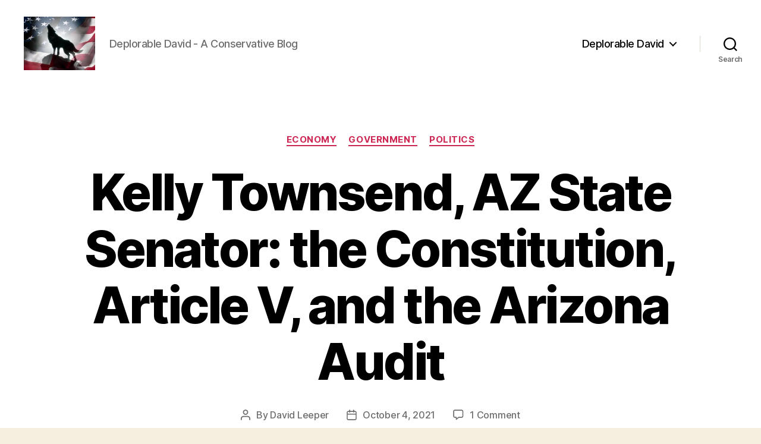

--- FILE ---
content_type: text/html; charset=UTF-8
request_url: https://deplorabledavid.com/2021/10/kelly-townsend-az-state-senator-on-the-constitution-article-v-and-the-arizona-audit/
body_size: 23637
content:
<!DOCTYPE html>

<html class="no-js" lang="en-US">

	<head>

		<meta charset="UTF-8">
		<meta name="viewport" content="width=device-width, initial-scale=1.0">

		<link rel="profile" href="https://gmpg.org/xfn/11">

		<style>
#wpadminbar #wp-admin-bar-wsm_free_top_button .ab-icon:before {
	content: "\f239";
	color: #FF9800;
	top: 3px;
}
</style><meta name='robots' content='index, follow, max-image-preview:large, max-snippet:-1, max-video-preview:-1' />
	<style>img:is([sizes="auto" i], [sizes^="auto," i]) { contain-intrinsic-size: 3000px 1500px }</style>
	
	<!-- This site is optimized with the Yoast SEO plugin v26.7 - https://yoast.com/wordpress/plugins/seo/ -->
	<title>Kelly Townsend, AZ State Senator: the Constitution, Article V, and the Arizona Audit - Deplorable David</title>
	<link rel="canonical" href="https://deplorabledavid.com/2021/10/kelly-townsend-az-state-senator-on-the-constitution-article-v-and-the-arizona-audit/" />
	<meta property="og:locale" content="en_US" />
	<meta property="og:type" content="article" />
	<meta property="og:title" content="Kelly Townsend, AZ State Senator: the Constitution, Article V, and the Arizona Audit - Deplorable David" />
	<meta property="og:description" content="On Sept 30, 2021, in Apache Junction, the AZ District 16 Chapter of Convention of States (COS) held a Town Hall featuring the district&#8217;s own state senator, Kelly Townsend. Videos of Senator Townsend&#8217;s remarks appear below in two parts. The first is a primer on our Constitution with emphasis on James Madison and Article V. [&hellip;]" />
	<meta property="og:url" content="https://deplorabledavid.com/2021/10/kelly-townsend-az-state-senator-on-the-constitution-article-v-and-the-arizona-audit/" />
	<meta property="og:site_name" content="Deplorable David" />
	<meta property="article:published_time" content="2021-10-04T16:12:03+00:00" />
	<meta property="article:modified_time" content="2021-10-05T00:10:52+00:00" />
	<meta property="og:image" content="https://deplorabledavid.com/wp-content/uploads/2021/10/Kelly-T.jpg" />
	<meta property="og:image:width" content="534" />
	<meta property="og:image:height" content="401" />
	<meta property="og:image:type" content="image/jpeg" />
	<meta name="author" content="David Leeper" />
	<meta name="twitter:card" content="summary_large_image" />
	<meta name="twitter:label1" content="Written by" />
	<meta name="twitter:data1" content="David Leeper" />
	<meta name="twitter:label2" content="Est. reading time" />
	<meta name="twitter:data2" content="3 minutes" />
	<script type="application/ld+json" class="yoast-schema-graph">{"@context":"https://schema.org","@graph":[{"@type":"Article","@id":"https://deplorabledavid.com/2021/10/kelly-townsend-az-state-senator-on-the-constitution-article-v-and-the-arizona-audit/#article","isPartOf":{"@id":"https://deplorabledavid.com/2021/10/kelly-townsend-az-state-senator-on-the-constitution-article-v-and-the-arizona-audit/"},"author":{"name":"David Leeper","@id":"https://deplorabledavid.com/#/schema/person/e56849947a8eefe5d0cab708540f2d52"},"headline":"Kelly Townsend, AZ State Senator: the Constitution, Article V, and the Arizona Audit","datePublished":"2021-10-04T16:12:03+00:00","dateModified":"2021-10-05T00:10:52+00:00","mainEntityOfPage":{"@id":"https://deplorabledavid.com/2021/10/kelly-townsend-az-state-senator-on-the-constitution-article-v-and-the-arizona-audit/"},"wordCount":402,"commentCount":1,"publisher":{"@id":"https://deplorabledavid.com/#organization"},"image":{"@id":"https://deplorabledavid.com/2021/10/kelly-townsend-az-state-senator-on-the-constitution-article-v-and-the-arizona-audit/#primaryimage"},"thumbnailUrl":"https://deplorabledavid.com/wp-content/uploads/2021/10/Kelly-T.jpg","keywords":["Article V","Convention of States","Kelly Townsend","Power Check Amendment"],"articleSection":["Economy","Government","Politics"],"inLanguage":"en-US","potentialAction":[{"@type":"CommentAction","name":"Comment","target":["https://deplorabledavid.com/2021/10/kelly-townsend-az-state-senator-on-the-constitution-article-v-and-the-arizona-audit/#respond"]}]},{"@type":"WebPage","@id":"https://deplorabledavid.com/2021/10/kelly-townsend-az-state-senator-on-the-constitution-article-v-and-the-arizona-audit/","url":"https://deplorabledavid.com/2021/10/kelly-townsend-az-state-senator-on-the-constitution-article-v-and-the-arizona-audit/","name":"Kelly Townsend, AZ State Senator: the Constitution, Article V, and the Arizona Audit - Deplorable David","isPartOf":{"@id":"https://deplorabledavid.com/#website"},"primaryImageOfPage":{"@id":"https://deplorabledavid.com/2021/10/kelly-townsend-az-state-senator-on-the-constitution-article-v-and-the-arizona-audit/#primaryimage"},"image":{"@id":"https://deplorabledavid.com/2021/10/kelly-townsend-az-state-senator-on-the-constitution-article-v-and-the-arizona-audit/#primaryimage"},"thumbnailUrl":"https://deplorabledavid.com/wp-content/uploads/2021/10/Kelly-T.jpg","datePublished":"2021-10-04T16:12:03+00:00","dateModified":"2021-10-05T00:10:52+00:00","breadcrumb":{"@id":"https://deplorabledavid.com/2021/10/kelly-townsend-az-state-senator-on-the-constitution-article-v-and-the-arizona-audit/#breadcrumb"},"inLanguage":"en-US","potentialAction":[{"@type":"ReadAction","target":["https://deplorabledavid.com/2021/10/kelly-townsend-az-state-senator-on-the-constitution-article-v-and-the-arizona-audit/"]}]},{"@type":"ImageObject","inLanguage":"en-US","@id":"https://deplorabledavid.com/2021/10/kelly-townsend-az-state-senator-on-the-constitution-article-v-and-the-arizona-audit/#primaryimage","url":"https://deplorabledavid.com/wp-content/uploads/2021/10/Kelly-T.jpg","contentUrl":"https://deplorabledavid.com/wp-content/uploads/2021/10/Kelly-T.jpg","width":534,"height":401},{"@type":"BreadcrumbList","@id":"https://deplorabledavid.com/2021/10/kelly-townsend-az-state-senator-on-the-constitution-article-v-and-the-arizona-audit/#breadcrumb","itemListElement":[{"@type":"ListItem","position":1,"name":"Home","item":"https://deplorabledavid.com/"},{"@type":"ListItem","position":2,"name":"Blog Posts","item":"https://deplorabledavid.com/deplorable-david-a-conservative-site/blog-posts/"},{"@type":"ListItem","position":3,"name":"Kelly Townsend, AZ State Senator: the Constitution, Article V, and the Arizona Audit"}]},{"@type":"WebSite","@id":"https://deplorabledavid.com/#website","url":"https://deplorabledavid.com/","name":"Deplorable David","description":"Deplorable David - A Conservative Blog","publisher":{"@id":"https://deplorabledavid.com/#organization"},"potentialAction":[{"@type":"SearchAction","target":{"@type":"EntryPoint","urlTemplate":"https://deplorabledavid.com/?s={search_term_string}"},"query-input":{"@type":"PropertyValueSpecification","valueRequired":true,"valueName":"search_term_string"}}],"inLanguage":"en-US"},{"@type":"Organization","@id":"https://deplorabledavid.com/#organization","name":"Deplorable David","url":"https://deplorabledavid.com/","logo":{"@type":"ImageObject","inLanguage":"en-US","@id":"https://deplorabledavid.com/#/schema/logo/image/","url":"https://deplorabledavid.com/wp-content/uploads/2020/05/4fc450d8228323162ba89dbe6119d7eb.jpg","contentUrl":"https://deplorabledavid.com/wp-content/uploads/2020/05/4fc450d8228323162ba89dbe6119d7eb.jpg","width":448,"height":336,"caption":"Deplorable David"},"image":{"@id":"https://deplorabledavid.com/#/schema/logo/image/"}},{"@type":"Person","@id":"https://deplorabledavid.com/#/schema/person/e56849947a8eefe5d0cab708540f2d52","name":"David Leeper","image":{"@type":"ImageObject","inLanguage":"en-US","@id":"https://deplorabledavid.com/#/schema/person/image/","url":"https://secure.gravatar.com/avatar/258c42a702cc710c24713dfc97711b71017604cfe007a9ea85b203fe887112c4?s=96&d=mm&r=g","contentUrl":"https://secure.gravatar.com/avatar/258c42a702cc710c24713dfc97711b71017604cfe007a9ea85b203fe887112c4?s=96&d=mm&r=g","caption":"David Leeper"},"description":"David Leeper is a retired engineer living in Scottsdale, AZ, with his (first) wife of 51 years. For 14 years he was a volunteer science teacher at AzScienceLab.com and is now a volunteer reader for the visually impaired on a National Public Radio affiliate. In David's fun-filled 40-year career, he held positions from lab technician to technical vice president at AT&amp;T Bell Labs, Bellcore, Motorola, and Intel. He holds 16 US patents in telecom technology and a PhD in Electrical Engineering from the University of Pennsylvania. During his career, David wrote mainly for technical journals, including Scientific American. Since 2011, he has written over 1000 political commentaries, mostly for the former Western Free Press and now for his personal site DeplorableDavid.com.","sameAs":["https://deplorabledavid.com"],"url":"https://deplorabledavid.com/author/deplorabledavid/"}]}</script>
	<!-- / Yoast SEO plugin. -->


<link rel='dns-prefetch' href='//fonts.googleapis.com' />
<link rel="alternate" type="application/rss+xml" title="Deplorable David &raquo; Feed" href="https://deplorabledavid.com/feed/" />
<link rel="alternate" type="application/rss+xml" title="Deplorable David &raquo; Comments Feed" href="https://deplorabledavid.com/comments/feed/" />
<link rel="alternate" type="application/rss+xml" title="Deplorable David &raquo; Kelly Townsend, AZ State Senator: the Constitution, Article V, and the Arizona Audit Comments Feed" href="https://deplorabledavid.com/2021/10/kelly-townsend-az-state-senator-on-the-constitution-article-v-and-the-arizona-audit/feed/" />
<script>
window._wpemojiSettings = {"baseUrl":"https:\/\/s.w.org\/images\/core\/emoji\/16.0.1\/72x72\/","ext":".png","svgUrl":"https:\/\/s.w.org\/images\/core\/emoji\/16.0.1\/svg\/","svgExt":".svg","source":{"concatemoji":"https:\/\/deplorabledavid.com\/wp-includes\/js\/wp-emoji-release.min.js?ver=6.8.3"}};
/*! This file is auto-generated */
!function(s,n){var o,i,e;function c(e){try{var t={supportTests:e,timestamp:(new Date).valueOf()};sessionStorage.setItem(o,JSON.stringify(t))}catch(e){}}function p(e,t,n){e.clearRect(0,0,e.canvas.width,e.canvas.height),e.fillText(t,0,0);var t=new Uint32Array(e.getImageData(0,0,e.canvas.width,e.canvas.height).data),a=(e.clearRect(0,0,e.canvas.width,e.canvas.height),e.fillText(n,0,0),new Uint32Array(e.getImageData(0,0,e.canvas.width,e.canvas.height).data));return t.every(function(e,t){return e===a[t]})}function u(e,t){e.clearRect(0,0,e.canvas.width,e.canvas.height),e.fillText(t,0,0);for(var n=e.getImageData(16,16,1,1),a=0;a<n.data.length;a++)if(0!==n.data[a])return!1;return!0}function f(e,t,n,a){switch(t){case"flag":return n(e,"\ud83c\udff3\ufe0f\u200d\u26a7\ufe0f","\ud83c\udff3\ufe0f\u200b\u26a7\ufe0f")?!1:!n(e,"\ud83c\udde8\ud83c\uddf6","\ud83c\udde8\u200b\ud83c\uddf6")&&!n(e,"\ud83c\udff4\udb40\udc67\udb40\udc62\udb40\udc65\udb40\udc6e\udb40\udc67\udb40\udc7f","\ud83c\udff4\u200b\udb40\udc67\u200b\udb40\udc62\u200b\udb40\udc65\u200b\udb40\udc6e\u200b\udb40\udc67\u200b\udb40\udc7f");case"emoji":return!a(e,"\ud83e\udedf")}return!1}function g(e,t,n,a){var r="undefined"!=typeof WorkerGlobalScope&&self instanceof WorkerGlobalScope?new OffscreenCanvas(300,150):s.createElement("canvas"),o=r.getContext("2d",{willReadFrequently:!0}),i=(o.textBaseline="top",o.font="600 32px Arial",{});return e.forEach(function(e){i[e]=t(o,e,n,a)}),i}function t(e){var t=s.createElement("script");t.src=e,t.defer=!0,s.head.appendChild(t)}"undefined"!=typeof Promise&&(o="wpEmojiSettingsSupports",i=["flag","emoji"],n.supports={everything:!0,everythingExceptFlag:!0},e=new Promise(function(e){s.addEventListener("DOMContentLoaded",e,{once:!0})}),new Promise(function(t){var n=function(){try{var e=JSON.parse(sessionStorage.getItem(o));if("object"==typeof e&&"number"==typeof e.timestamp&&(new Date).valueOf()<e.timestamp+604800&&"object"==typeof e.supportTests)return e.supportTests}catch(e){}return null}();if(!n){if("undefined"!=typeof Worker&&"undefined"!=typeof OffscreenCanvas&&"undefined"!=typeof URL&&URL.createObjectURL&&"undefined"!=typeof Blob)try{var e="postMessage("+g.toString()+"("+[JSON.stringify(i),f.toString(),p.toString(),u.toString()].join(",")+"));",a=new Blob([e],{type:"text/javascript"}),r=new Worker(URL.createObjectURL(a),{name:"wpTestEmojiSupports"});return void(r.onmessage=function(e){c(n=e.data),r.terminate(),t(n)})}catch(e){}c(n=g(i,f,p,u))}t(n)}).then(function(e){for(var t in e)n.supports[t]=e[t],n.supports.everything=n.supports.everything&&n.supports[t],"flag"!==t&&(n.supports.everythingExceptFlag=n.supports.everythingExceptFlag&&n.supports[t]);n.supports.everythingExceptFlag=n.supports.everythingExceptFlag&&!n.supports.flag,n.DOMReady=!1,n.readyCallback=function(){n.DOMReady=!0}}).then(function(){return e}).then(function(){var e;n.supports.everything||(n.readyCallback(),(e=n.source||{}).concatemoji?t(e.concatemoji):e.wpemoji&&e.twemoji&&(t(e.twemoji),t(e.wpemoji)))}))}((window,document),window._wpemojiSettings);
</script>
		
	<style id='wp-emoji-styles-inline-css'>

	img.wp-smiley, img.emoji {
		display: inline !important;
		border: none !important;
		box-shadow: none !important;
		height: 1em !important;
		width: 1em !important;
		margin: 0 0.07em !important;
		vertical-align: -0.1em !important;
		background: none !important;
		padding: 0 !important;
	}
</style>
<link rel='stylesheet' id='wp-block-library-css' href='https://deplorabledavid.com/wp-includes/css/dist/block-library/style.min.css?ver=6.8.3' media='all' />
<style id='classic-theme-styles-inline-css'>
/*! This file is auto-generated */
.wp-block-button__link{color:#fff;background-color:#32373c;border-radius:9999px;box-shadow:none;text-decoration:none;padding:calc(.667em + 2px) calc(1.333em + 2px);font-size:1.125em}.wp-block-file__button{background:#32373c;color:#fff;text-decoration:none}
</style>
<style id='global-styles-inline-css'>
:root{--wp--preset--aspect-ratio--square: 1;--wp--preset--aspect-ratio--4-3: 4/3;--wp--preset--aspect-ratio--3-4: 3/4;--wp--preset--aspect-ratio--3-2: 3/2;--wp--preset--aspect-ratio--2-3: 2/3;--wp--preset--aspect-ratio--16-9: 16/9;--wp--preset--aspect-ratio--9-16: 9/16;--wp--preset--color--black: #000000;--wp--preset--color--cyan-bluish-gray: #abb8c3;--wp--preset--color--white: #ffffff;--wp--preset--color--pale-pink: #f78da7;--wp--preset--color--vivid-red: #cf2e2e;--wp--preset--color--luminous-vivid-orange: #ff6900;--wp--preset--color--luminous-vivid-amber: #fcb900;--wp--preset--color--light-green-cyan: #7bdcb5;--wp--preset--color--vivid-green-cyan: #00d084;--wp--preset--color--pale-cyan-blue: #8ed1fc;--wp--preset--color--vivid-cyan-blue: #0693e3;--wp--preset--color--vivid-purple: #9b51e0;--wp--preset--color--accent: #cd2653;--wp--preset--color--primary: #000000;--wp--preset--color--secondary: #6d6d6d;--wp--preset--color--subtle-background: #dcd7ca;--wp--preset--color--background: #f5efe0;--wp--preset--gradient--vivid-cyan-blue-to-vivid-purple: linear-gradient(135deg,rgba(6,147,227,1) 0%,rgb(155,81,224) 100%);--wp--preset--gradient--light-green-cyan-to-vivid-green-cyan: linear-gradient(135deg,rgb(122,220,180) 0%,rgb(0,208,130) 100%);--wp--preset--gradient--luminous-vivid-amber-to-luminous-vivid-orange: linear-gradient(135deg,rgba(252,185,0,1) 0%,rgba(255,105,0,1) 100%);--wp--preset--gradient--luminous-vivid-orange-to-vivid-red: linear-gradient(135deg,rgba(255,105,0,1) 0%,rgb(207,46,46) 100%);--wp--preset--gradient--very-light-gray-to-cyan-bluish-gray: linear-gradient(135deg,rgb(238,238,238) 0%,rgb(169,184,195) 100%);--wp--preset--gradient--cool-to-warm-spectrum: linear-gradient(135deg,rgb(74,234,220) 0%,rgb(151,120,209) 20%,rgb(207,42,186) 40%,rgb(238,44,130) 60%,rgb(251,105,98) 80%,rgb(254,248,76) 100%);--wp--preset--gradient--blush-light-purple: linear-gradient(135deg,rgb(255,206,236) 0%,rgb(152,150,240) 100%);--wp--preset--gradient--blush-bordeaux: linear-gradient(135deg,rgb(254,205,165) 0%,rgb(254,45,45) 50%,rgb(107,0,62) 100%);--wp--preset--gradient--luminous-dusk: linear-gradient(135deg,rgb(255,203,112) 0%,rgb(199,81,192) 50%,rgb(65,88,208) 100%);--wp--preset--gradient--pale-ocean: linear-gradient(135deg,rgb(255,245,203) 0%,rgb(182,227,212) 50%,rgb(51,167,181) 100%);--wp--preset--gradient--electric-grass: linear-gradient(135deg,rgb(202,248,128) 0%,rgb(113,206,126) 100%);--wp--preset--gradient--midnight: linear-gradient(135deg,rgb(2,3,129) 0%,rgb(40,116,252) 100%);--wp--preset--font-size--small: 18px;--wp--preset--font-size--medium: 20px;--wp--preset--font-size--large: 26.25px;--wp--preset--font-size--x-large: 42px;--wp--preset--font-size--normal: 21px;--wp--preset--font-size--larger: 32px;--wp--preset--spacing--20: 0.44rem;--wp--preset--spacing--30: 0.67rem;--wp--preset--spacing--40: 1rem;--wp--preset--spacing--50: 1.5rem;--wp--preset--spacing--60: 2.25rem;--wp--preset--spacing--70: 3.38rem;--wp--preset--spacing--80: 5.06rem;--wp--preset--shadow--natural: 6px 6px 9px rgba(0, 0, 0, 0.2);--wp--preset--shadow--deep: 12px 12px 50px rgba(0, 0, 0, 0.4);--wp--preset--shadow--sharp: 6px 6px 0px rgba(0, 0, 0, 0.2);--wp--preset--shadow--outlined: 6px 6px 0px -3px rgba(255, 255, 255, 1), 6px 6px rgba(0, 0, 0, 1);--wp--preset--shadow--crisp: 6px 6px 0px rgba(0, 0, 0, 1);}:where(.is-layout-flex){gap: 0.5em;}:where(.is-layout-grid){gap: 0.5em;}body .is-layout-flex{display: flex;}.is-layout-flex{flex-wrap: wrap;align-items: center;}.is-layout-flex > :is(*, div){margin: 0;}body .is-layout-grid{display: grid;}.is-layout-grid > :is(*, div){margin: 0;}:where(.wp-block-columns.is-layout-flex){gap: 2em;}:where(.wp-block-columns.is-layout-grid){gap: 2em;}:where(.wp-block-post-template.is-layout-flex){gap: 1.25em;}:where(.wp-block-post-template.is-layout-grid){gap: 1.25em;}.has-black-color{color: var(--wp--preset--color--black) !important;}.has-cyan-bluish-gray-color{color: var(--wp--preset--color--cyan-bluish-gray) !important;}.has-white-color{color: var(--wp--preset--color--white) !important;}.has-pale-pink-color{color: var(--wp--preset--color--pale-pink) !important;}.has-vivid-red-color{color: var(--wp--preset--color--vivid-red) !important;}.has-luminous-vivid-orange-color{color: var(--wp--preset--color--luminous-vivid-orange) !important;}.has-luminous-vivid-amber-color{color: var(--wp--preset--color--luminous-vivid-amber) !important;}.has-light-green-cyan-color{color: var(--wp--preset--color--light-green-cyan) !important;}.has-vivid-green-cyan-color{color: var(--wp--preset--color--vivid-green-cyan) !important;}.has-pale-cyan-blue-color{color: var(--wp--preset--color--pale-cyan-blue) !important;}.has-vivid-cyan-blue-color{color: var(--wp--preset--color--vivid-cyan-blue) !important;}.has-vivid-purple-color{color: var(--wp--preset--color--vivid-purple) !important;}.has-black-background-color{background-color: var(--wp--preset--color--black) !important;}.has-cyan-bluish-gray-background-color{background-color: var(--wp--preset--color--cyan-bluish-gray) !important;}.has-white-background-color{background-color: var(--wp--preset--color--white) !important;}.has-pale-pink-background-color{background-color: var(--wp--preset--color--pale-pink) !important;}.has-vivid-red-background-color{background-color: var(--wp--preset--color--vivid-red) !important;}.has-luminous-vivid-orange-background-color{background-color: var(--wp--preset--color--luminous-vivid-orange) !important;}.has-luminous-vivid-amber-background-color{background-color: var(--wp--preset--color--luminous-vivid-amber) !important;}.has-light-green-cyan-background-color{background-color: var(--wp--preset--color--light-green-cyan) !important;}.has-vivid-green-cyan-background-color{background-color: var(--wp--preset--color--vivid-green-cyan) !important;}.has-pale-cyan-blue-background-color{background-color: var(--wp--preset--color--pale-cyan-blue) !important;}.has-vivid-cyan-blue-background-color{background-color: var(--wp--preset--color--vivid-cyan-blue) !important;}.has-vivid-purple-background-color{background-color: var(--wp--preset--color--vivid-purple) !important;}.has-black-border-color{border-color: var(--wp--preset--color--black) !important;}.has-cyan-bluish-gray-border-color{border-color: var(--wp--preset--color--cyan-bluish-gray) !important;}.has-white-border-color{border-color: var(--wp--preset--color--white) !important;}.has-pale-pink-border-color{border-color: var(--wp--preset--color--pale-pink) !important;}.has-vivid-red-border-color{border-color: var(--wp--preset--color--vivid-red) !important;}.has-luminous-vivid-orange-border-color{border-color: var(--wp--preset--color--luminous-vivid-orange) !important;}.has-luminous-vivid-amber-border-color{border-color: var(--wp--preset--color--luminous-vivid-amber) !important;}.has-light-green-cyan-border-color{border-color: var(--wp--preset--color--light-green-cyan) !important;}.has-vivid-green-cyan-border-color{border-color: var(--wp--preset--color--vivid-green-cyan) !important;}.has-pale-cyan-blue-border-color{border-color: var(--wp--preset--color--pale-cyan-blue) !important;}.has-vivid-cyan-blue-border-color{border-color: var(--wp--preset--color--vivid-cyan-blue) !important;}.has-vivid-purple-border-color{border-color: var(--wp--preset--color--vivid-purple) !important;}.has-vivid-cyan-blue-to-vivid-purple-gradient-background{background: var(--wp--preset--gradient--vivid-cyan-blue-to-vivid-purple) !important;}.has-light-green-cyan-to-vivid-green-cyan-gradient-background{background: var(--wp--preset--gradient--light-green-cyan-to-vivid-green-cyan) !important;}.has-luminous-vivid-amber-to-luminous-vivid-orange-gradient-background{background: var(--wp--preset--gradient--luminous-vivid-amber-to-luminous-vivid-orange) !important;}.has-luminous-vivid-orange-to-vivid-red-gradient-background{background: var(--wp--preset--gradient--luminous-vivid-orange-to-vivid-red) !important;}.has-very-light-gray-to-cyan-bluish-gray-gradient-background{background: var(--wp--preset--gradient--very-light-gray-to-cyan-bluish-gray) !important;}.has-cool-to-warm-spectrum-gradient-background{background: var(--wp--preset--gradient--cool-to-warm-spectrum) !important;}.has-blush-light-purple-gradient-background{background: var(--wp--preset--gradient--blush-light-purple) !important;}.has-blush-bordeaux-gradient-background{background: var(--wp--preset--gradient--blush-bordeaux) !important;}.has-luminous-dusk-gradient-background{background: var(--wp--preset--gradient--luminous-dusk) !important;}.has-pale-ocean-gradient-background{background: var(--wp--preset--gradient--pale-ocean) !important;}.has-electric-grass-gradient-background{background: var(--wp--preset--gradient--electric-grass) !important;}.has-midnight-gradient-background{background: var(--wp--preset--gradient--midnight) !important;}.has-small-font-size{font-size: var(--wp--preset--font-size--small) !important;}.has-medium-font-size{font-size: var(--wp--preset--font-size--medium) !important;}.has-large-font-size{font-size: var(--wp--preset--font-size--large) !important;}.has-x-large-font-size{font-size: var(--wp--preset--font-size--x-large) !important;}
:where(.wp-block-post-template.is-layout-flex){gap: 1.25em;}:where(.wp-block-post-template.is-layout-grid){gap: 1.25em;}
:where(.wp-block-columns.is-layout-flex){gap: 2em;}:where(.wp-block-columns.is-layout-grid){gap: 2em;}
:root :where(.wp-block-pullquote){font-size: 1.5em;line-height: 1.6;}
</style>
<link rel='stylesheet' id='ultimate-post-list-pro-public-style-css' href='https://deplorabledavid.com/wp-content/plugins/ultimate-post-list-pro/public/css/ultimate-post-list-pro-public.css?ver=11.5.3' media='all' />
<link rel='stylesheet' id='googlefonts-css' href='https://fonts.googleapis.com/css?family=Roboto:400|Roboto' media='all' />
<link rel='stylesheet' id='wsm-style-css' href='https://deplorabledavid.com/wp-content/plugins/wp-stats-manager/css/style.css?ver=1.2' media='all' />
<link rel='stylesheet' id='wp-components-css' href='https://deplorabledavid.com/wp-includes/css/dist/components/style.min.css?ver=6.8.3' media='all' />
<link rel='stylesheet' id='godaddy-styles-css' href='https://deplorabledavid.com/wp-content/mu-plugins/vendor/wpex/godaddy-launch/includes/Dependencies/GoDaddy/Styles/build/latest.css?ver=2.0.2' media='all' />
<link rel='stylesheet' id='twentytwenty-style-css' href='https://deplorabledavid.com/wp-content/themes/twentytwenty/style.css?ver=3.0' media='all' />
<style id='twentytwenty-style-inline-css'>
.color-accent,.color-accent-hover:hover,.color-accent-hover:focus,:root .has-accent-color,.has-drop-cap:not(:focus):first-letter,.wp-block-button.is-style-outline,a { color: #cd2653; }blockquote,.border-color-accent,.border-color-accent-hover:hover,.border-color-accent-hover:focus { border-color: #cd2653; }button,.button,.faux-button,.wp-block-button__link,.wp-block-file .wp-block-file__button,input[type="button"],input[type="reset"],input[type="submit"],.bg-accent,.bg-accent-hover:hover,.bg-accent-hover:focus,:root .has-accent-background-color,.comment-reply-link { background-color: #cd2653; }.fill-children-accent,.fill-children-accent * { fill: #cd2653; }body,.entry-title a,:root .has-primary-color { color: #000000; }:root .has-primary-background-color { background-color: #000000; }cite,figcaption,.wp-caption-text,.post-meta,.entry-content .wp-block-archives li,.entry-content .wp-block-categories li,.entry-content .wp-block-latest-posts li,.wp-block-latest-comments__comment-date,.wp-block-latest-posts__post-date,.wp-block-embed figcaption,.wp-block-image figcaption,.wp-block-pullquote cite,.comment-metadata,.comment-respond .comment-notes,.comment-respond .logged-in-as,.pagination .dots,.entry-content hr:not(.has-background),hr.styled-separator,:root .has-secondary-color { color: #6d6d6d; }:root .has-secondary-background-color { background-color: #6d6d6d; }pre,fieldset,input,textarea,table,table *,hr { border-color: #dcd7ca; }caption,code,code,kbd,samp,.wp-block-table.is-style-stripes tbody tr:nth-child(odd),:root .has-subtle-background-background-color { background-color: #dcd7ca; }.wp-block-table.is-style-stripes { border-bottom-color: #dcd7ca; }.wp-block-latest-posts.is-grid li { border-top-color: #dcd7ca; }:root .has-subtle-background-color { color: #dcd7ca; }body:not(.overlay-header) .primary-menu > li > a,body:not(.overlay-header) .primary-menu > li > .icon,.modal-menu a,.footer-menu a, .footer-widgets a:where(:not(.wp-block-button__link)),#site-footer .wp-block-button.is-style-outline,.wp-block-pullquote:before,.singular:not(.overlay-header) .entry-header a,.archive-header a,.header-footer-group .color-accent,.header-footer-group .color-accent-hover:hover { color: #cd2653; }.social-icons a,#site-footer button:not(.toggle),#site-footer .button,#site-footer .faux-button,#site-footer .wp-block-button__link,#site-footer .wp-block-file__button,#site-footer input[type="button"],#site-footer input[type="reset"],#site-footer input[type="submit"] { background-color: #cd2653; }.header-footer-group,body:not(.overlay-header) #site-header .toggle,.menu-modal .toggle { color: #000000; }body:not(.overlay-header) .primary-menu ul { background-color: #000000; }body:not(.overlay-header) .primary-menu > li > ul:after { border-bottom-color: #000000; }body:not(.overlay-header) .primary-menu ul ul:after { border-left-color: #000000; }.site-description,body:not(.overlay-header) .toggle-inner .toggle-text,.widget .post-date,.widget .rss-date,.widget_archive li,.widget_categories li,.widget cite,.widget_pages li,.widget_meta li,.widget_nav_menu li,.powered-by-wordpress,.footer-credits .privacy-policy,.to-the-top,.singular .entry-header .post-meta,.singular:not(.overlay-header) .entry-header .post-meta a { color: #6d6d6d; }.header-footer-group pre,.header-footer-group fieldset,.header-footer-group input,.header-footer-group textarea,.header-footer-group table,.header-footer-group table *,.footer-nav-widgets-wrapper,#site-footer,.menu-modal nav *,.footer-widgets-outer-wrapper,.footer-top { border-color: #dcd7ca; }.header-footer-group table caption,body:not(.overlay-header) .header-inner .toggle-wrapper::before { background-color: #dcd7ca; }
</style>
<link rel='stylesheet' id='twentytwenty-fonts-css' href='https://deplorabledavid.com/wp-content/themes/twentytwenty/assets/css/font-inter.css?ver=3.0' media='all' />
<link rel='stylesheet' id='twentytwenty-print-style-css' href='https://deplorabledavid.com/wp-content/themes/twentytwenty/print.css?ver=3.0' media='print' />
<link rel='stylesheet' id='recent-posts-widget-with-thumbnails-public-style-css' href='https://deplorabledavid.com/wp-content/plugins/recent-posts-widget-with-thumbnails/public.css?ver=7.1.1' media='all' />
<link rel='stylesheet' id='wp-paginate-css' href='https://deplorabledavid.com/wp-content/plugins/wp-paginate/css/wp-paginate.css?ver=2.2.4' media='screen' />
<script src="https://deplorabledavid.com/wp-includes/js/jquery/jquery.min.js?ver=3.7.1" id="jquery-core-js"></script>
<script src="https://deplorabledavid.com/wp-includes/js/jquery/jquery-migrate.min.js?ver=3.4.1" id="jquery-migrate-js"></script>
<script id="ultimate-post-list-pro-js-extra">
var uplp_vars = {"uplp_nonce":"42f26e7d2b","ajaxurl":"https:\/\/deplorabledavid.com\/wp-admin\/admin-ajax.php"};
</script>
<script src="https://deplorabledavid.com/wp-content/plugins/ultimate-post-list-pro/public/js/ultimate-post-list-pro-public.js?ver=11.5.3" id="ultimate-post-list-pro-js"></script>
<script src="https://deplorabledavid.com/wp-content/themes/twentytwenty/assets/js/index.js?ver=3.0" id="twentytwenty-js-js" defer data-wp-strategy="defer"></script>
<link rel="https://api.w.org/" href="https://deplorabledavid.com/wp-json/" /><link rel="alternate" title="JSON" type="application/json" href="https://deplorabledavid.com/wp-json/wp/v2/posts/1143" /><link rel="EditURI" type="application/rsd+xml" title="RSD" href="https://deplorabledavid.com/xmlrpc.php?rsd" />
<link rel='shortlink' href='https://deplorabledavid.com/?p=1143' />
<link rel="alternate" title="oEmbed (JSON)" type="application/json+oembed" href="https://deplorabledavid.com/wp-json/oembed/1.0/embed?url=https%3A%2F%2Fdeplorabledavid.com%2F2021%2F10%2Fkelly-townsend-az-state-senator-on-the-constitution-article-v-and-the-arizona-audit%2F" />
<link rel="alternate" title="oEmbed (XML)" type="text/xml+oembed" href="https://deplorabledavid.com/wp-json/oembed/1.0/embed?url=https%3A%2F%2Fdeplorabledavid.com%2F2021%2F10%2Fkelly-townsend-az-state-senator-on-the-constitution-article-v-and-the-arizona-audit%2F&#038;format=xml" />
		<script type="text/javascript">
			var _statcounter = _statcounter || [];
			_statcounter.push({"tags": {"author": "DeplorableDavid"}});
		</script>
		<style type='text/css' media='screen'>
	p{ font-family:"Roboto", arial, sans-serif;}
	p{ font-family:"Roboto", arial, sans-serif;}
</style>
<!-- fonts delivered by Wordpress Google Fonts, a plugin by Adrian3.com -->
        <!-- Wordpress Stats Manager -->
        <script type="text/javascript">
            var _wsm = _wsm || [];
            _wsm.push(['trackPageView']);
            _wsm.push(['enableLinkTracking']);
            _wsm.push(['enableHeartBeatTimer']);
            (function() {
                var u = "https://deplorabledavid.com/wp-content/plugins/wp-stats-manager/";
                _wsm.push(['setUrlReferrer', ""]);
                _wsm.push(['setTrackerUrl', "https://deplorabledavid.com/?wmcAction=wmcTrack"]);
                _wsm.push(['setSiteId', "1"]);
                _wsm.push(['setPageId', "1143"]);
                _wsm.push(['setWpUserId', "0"]);
                var d = document,
                    g = d.createElement('script'),
                    s = d.getElementsByTagName('script')[0];
                g.type = 'text/javascript';
                g.async = true;
                g.defer = true;
                g.src = u + 'js/wsm_new.js';
                s.parentNode.insertBefore(g, s);
            })();
        </script>
        <!-- End Wordpress Stats Manager Code -->
<script>
document.documentElement.className = document.documentElement.className.replace( 'no-js', 'js' );
//# sourceURL=twentytwenty_no_js_class
</script>

	</head>

	<body class="wp-singular post-template-default single single-post postid-1143 single-format-standard wp-custom-logo wp-embed-responsive wp-theme-twentytwenty is-twentytwenty singular enable-search-modal has-post-thumbnail has-single-pagination showing-comments show-avatars footer-top-visible">

		<a class="skip-link screen-reader-text" href="#site-content">Skip to the content</a>
		<header id="site-header" class="header-footer-group">

			<div class="header-inner section-inner">

				<div class="header-titles-wrapper">

					
						<button class="toggle search-toggle mobile-search-toggle" data-toggle-target=".search-modal" data-toggle-body-class="showing-search-modal" data-set-focus=".search-modal .search-field" aria-expanded="false">
							<span class="toggle-inner">
								<span class="toggle-icon">
									<svg class="svg-icon" aria-hidden="true" role="img" focusable="false" xmlns="http://www.w3.org/2000/svg" width="23" height="23" viewBox="0 0 23 23"><path d="M38.710696,48.0601792 L43,52.3494831 L41.3494831,54 L37.0601792,49.710696 C35.2632422,51.1481185 32.9839107,52.0076499 30.5038249,52.0076499 C24.7027226,52.0076499 20,47.3049272 20,41.5038249 C20,35.7027226 24.7027226,31 30.5038249,31 C36.3049272,31 41.0076499,35.7027226 41.0076499,41.5038249 C41.0076499,43.9839107 40.1481185,46.2632422 38.710696,48.0601792 Z M36.3875844,47.1716785 C37.8030221,45.7026647 38.6734666,43.7048964 38.6734666,41.5038249 C38.6734666,36.9918565 35.0157934,33.3341833 30.5038249,33.3341833 C25.9918565,33.3341833 22.3341833,36.9918565 22.3341833,41.5038249 C22.3341833,46.0157934 25.9918565,49.6734666 30.5038249,49.6734666 C32.7048964,49.6734666 34.7026647,48.8030221 36.1716785,47.3875844 C36.2023931,47.347638 36.2360451,47.3092237 36.2726343,47.2726343 C36.3092237,47.2360451 36.347638,47.2023931 36.3875844,47.1716785 Z" transform="translate(-20 -31)" /></svg>								</span>
								<span class="toggle-text">Search</span>
							</span>
						</button><!-- .search-toggle -->

					
					<div class="header-titles">

						<div class="site-logo faux-heading"><a href="https://deplorabledavid.com/" class="custom-logo-link" rel="home"><img width="448" height="336" src="https://deplorabledavid.com/wp-content/uploads/2020/05/4fc450d8228323162ba89dbe6119d7eb.jpg" class="custom-logo" alt="Deplorable David" decoding="async" fetchpriority="high" srcset="https://deplorabledavid.com/wp-content/uploads/2020/05/4fc450d8228323162ba89dbe6119d7eb.jpg 448w, https://deplorabledavid.com/wp-content/uploads/2020/05/4fc450d8228323162ba89dbe6119d7eb-300x225.jpg 300w" sizes="(max-width: 448px) 100vw, 448px" /></a><span class="screen-reader-text">Deplorable David</span></div><div class="site-description">Deplorable David - A Conservative Blog</div><!-- .site-description -->
					</div><!-- .header-titles -->

					<button class="toggle nav-toggle mobile-nav-toggle" data-toggle-target=".menu-modal"  data-toggle-body-class="showing-menu-modal" aria-expanded="false" data-set-focus=".close-nav-toggle">
						<span class="toggle-inner">
							<span class="toggle-icon">
								<svg class="svg-icon" aria-hidden="true" role="img" focusable="false" xmlns="http://www.w3.org/2000/svg" width="26" height="7" viewBox="0 0 26 7"><path fill-rule="evenodd" d="M332.5,45 C330.567003,45 329,43.4329966 329,41.5 C329,39.5670034 330.567003,38 332.5,38 C334.432997,38 336,39.5670034 336,41.5 C336,43.4329966 334.432997,45 332.5,45 Z M342,45 C340.067003,45 338.5,43.4329966 338.5,41.5 C338.5,39.5670034 340.067003,38 342,38 C343.932997,38 345.5,39.5670034 345.5,41.5 C345.5,43.4329966 343.932997,45 342,45 Z M351.5,45 C349.567003,45 348,43.4329966 348,41.5 C348,39.5670034 349.567003,38 351.5,38 C353.432997,38 355,39.5670034 355,41.5 C355,43.4329966 353.432997,45 351.5,45 Z" transform="translate(-329 -38)" /></svg>							</span>
							<span class="toggle-text">Menu</span>
						</span>
					</button><!-- .nav-toggle -->

				</div><!-- .header-titles-wrapper -->

				<div class="header-navigation-wrapper">

					
							<nav class="primary-menu-wrapper" aria-label="Horizontal">

								<ul class="primary-menu reset-list-style">

								<li class="page_item page-item-417 page_item_has_children menu-item-has-children"><a href="https://deplorabledavid.com/">Deplorable David</a><span class="icon"></span>
<ul class='children'>
	<li class="page_item page-item-419"><a href="https://deplorabledavid.com/deplorable-david-a-conservative-site/blog-posts/">Blog Posts</a></li>
</ul>
</li>

								</ul>

							</nav><!-- .primary-menu-wrapper -->

						
						<div class="header-toggles hide-no-js">

						
							<div class="toggle-wrapper search-toggle-wrapper">

								<button class="toggle search-toggle desktop-search-toggle" data-toggle-target=".search-modal" data-toggle-body-class="showing-search-modal" data-set-focus=".search-modal .search-field" aria-expanded="false">
									<span class="toggle-inner">
										<svg class="svg-icon" aria-hidden="true" role="img" focusable="false" xmlns="http://www.w3.org/2000/svg" width="23" height="23" viewBox="0 0 23 23"><path d="M38.710696,48.0601792 L43,52.3494831 L41.3494831,54 L37.0601792,49.710696 C35.2632422,51.1481185 32.9839107,52.0076499 30.5038249,52.0076499 C24.7027226,52.0076499 20,47.3049272 20,41.5038249 C20,35.7027226 24.7027226,31 30.5038249,31 C36.3049272,31 41.0076499,35.7027226 41.0076499,41.5038249 C41.0076499,43.9839107 40.1481185,46.2632422 38.710696,48.0601792 Z M36.3875844,47.1716785 C37.8030221,45.7026647 38.6734666,43.7048964 38.6734666,41.5038249 C38.6734666,36.9918565 35.0157934,33.3341833 30.5038249,33.3341833 C25.9918565,33.3341833 22.3341833,36.9918565 22.3341833,41.5038249 C22.3341833,46.0157934 25.9918565,49.6734666 30.5038249,49.6734666 C32.7048964,49.6734666 34.7026647,48.8030221 36.1716785,47.3875844 C36.2023931,47.347638 36.2360451,47.3092237 36.2726343,47.2726343 C36.3092237,47.2360451 36.347638,47.2023931 36.3875844,47.1716785 Z" transform="translate(-20 -31)" /></svg>										<span class="toggle-text">Search</span>
									</span>
								</button><!-- .search-toggle -->

							</div>

							
						</div><!-- .header-toggles -->
						
				</div><!-- .header-navigation-wrapper -->

			</div><!-- .header-inner -->

			<div class="search-modal cover-modal header-footer-group" data-modal-target-string=".search-modal" role="dialog" aria-modal="true" aria-label="Search">

	<div class="search-modal-inner modal-inner">

		<div class="section-inner">

			<form role="search" aria-label="Search for:" method="get" class="search-form" action="https://deplorabledavid.com/">
	<label for="search-form-1">
		<span class="screen-reader-text">
			Search for:		</span>
		<input type="search" id="search-form-1" class="search-field" placeholder="Search &hellip;" value="" name="s" />
	</label>
	<input type="submit" class="search-submit" value="Search" />
</form>

			<button class="toggle search-untoggle close-search-toggle fill-children-current-color" data-toggle-target=".search-modal" data-toggle-body-class="showing-search-modal" data-set-focus=".search-modal .search-field">
				<span class="screen-reader-text">
					Close search				</span>
				<svg class="svg-icon" aria-hidden="true" role="img" focusable="false" xmlns="http://www.w3.org/2000/svg" width="16" height="16" viewBox="0 0 16 16"><polygon fill="" fill-rule="evenodd" points="6.852 7.649 .399 1.195 1.445 .149 7.899 6.602 14.352 .149 15.399 1.195 8.945 7.649 15.399 14.102 14.352 15.149 7.899 8.695 1.445 15.149 .399 14.102" /></svg>			</button><!-- .search-toggle -->

		</div><!-- .section-inner -->

	</div><!-- .search-modal-inner -->

</div><!-- .menu-modal -->

		</header><!-- #site-header -->

		
<div class="menu-modal cover-modal header-footer-group" data-modal-target-string=".menu-modal">

	<div class="menu-modal-inner modal-inner">

		<div class="menu-wrapper section-inner">

			<div class="menu-top">

				<button class="toggle close-nav-toggle fill-children-current-color" data-toggle-target=".menu-modal" data-toggle-body-class="showing-menu-modal" data-set-focus=".menu-modal">
					<span class="toggle-text">Close Menu</span>
					<svg class="svg-icon" aria-hidden="true" role="img" focusable="false" xmlns="http://www.w3.org/2000/svg" width="16" height="16" viewBox="0 0 16 16"><polygon fill="" fill-rule="evenodd" points="6.852 7.649 .399 1.195 1.445 .149 7.899 6.602 14.352 .149 15.399 1.195 8.945 7.649 15.399 14.102 14.352 15.149 7.899 8.695 1.445 15.149 .399 14.102" /></svg>				</button><!-- .nav-toggle -->

				
					<nav class="mobile-menu" aria-label="Mobile">

						<ul class="modal-menu reset-list-style">

						<li class="page_item page-item-417 page_item_has_children menu-item-has-children"><div class="ancestor-wrapper"><a href="https://deplorabledavid.com/">Deplorable David</a><button class="toggle sub-menu-toggle fill-children-current-color" data-toggle-target=".menu-modal .page-item-417 > ul" data-toggle-type="slidetoggle" data-toggle-duration="250" aria-expanded="false"><span class="screen-reader-text">Show sub menu</span><svg class="svg-icon" aria-hidden="true" role="img" focusable="false" xmlns="http://www.w3.org/2000/svg" width="20" height="12" viewBox="0 0 20 12"><polygon fill="" fill-rule="evenodd" points="1319.899 365.778 1327.678 358 1329.799 360.121 1319.899 370.021 1310 360.121 1312.121 358" transform="translate(-1310 -358)" /></svg></button></div><!-- .ancestor-wrapper -->
<ul class='children'>
	<li class="page_item page-item-419"><div class="ancestor-wrapper"><a href="https://deplorabledavid.com/deplorable-david-a-conservative-site/blog-posts/">Blog Posts</a></div><!-- .ancestor-wrapper --></li>
</ul>
</li>

						</ul>

					</nav>

					
			</div><!-- .menu-top -->

			<div class="menu-bottom">

				
			</div><!-- .menu-bottom -->

		</div><!-- .menu-wrapper -->

	</div><!-- .menu-modal-inner -->

</div><!-- .menu-modal -->

<main id="site-content">

	
<article class="post-1143 post type-post status-publish format-standard has-post-thumbnail hentry category-economy category-government category-politics tag-article-v tag-convention-of-states tag-kelly-townsend tag-power-check-amendment" id="post-1143">

	
<header class="entry-header has-text-align-center header-footer-group">

	<div class="entry-header-inner section-inner medium">

		
			<div class="entry-categories">
				<span class="screen-reader-text">
					Categories				</span>
				<div class="entry-categories-inner">
					<a href="https://deplorabledavid.com/category/economy/" rel="category tag">Economy</a> <a href="https://deplorabledavid.com/category/government/" rel="category tag">Government</a> <a href="https://deplorabledavid.com/category/politics/" rel="category tag">Politics</a>				</div><!-- .entry-categories-inner -->
			</div><!-- .entry-categories -->

			<h1 class="entry-title">Kelly Townsend, AZ State Senator: the Constitution, Article V, and the Arizona Audit</h1>
		<div class="post-meta-wrapper post-meta-single post-meta-single-top">

			<ul class="post-meta">

									<li class="post-author meta-wrapper">
						<span class="meta-icon">
							<span class="screen-reader-text">
								Post author							</span>
							<svg class="svg-icon" aria-hidden="true" role="img" focusable="false" xmlns="http://www.w3.org/2000/svg" width="18" height="20" viewBox="0 0 18 20"><path fill="" d="M18,19 C18,19.5522847 17.5522847,20 17,20 C16.4477153,20 16,19.5522847 16,19 L16,17 C16,15.3431458 14.6568542,14 13,14 L5,14 C3.34314575,14 2,15.3431458 2,17 L2,19 C2,19.5522847 1.55228475,20 1,20 C0.44771525,20 0,19.5522847 0,19 L0,17 C0,14.2385763 2.23857625,12 5,12 L13,12 C15.7614237,12 18,14.2385763 18,17 L18,19 Z M9,10 C6.23857625,10 4,7.76142375 4,5 C4,2.23857625 6.23857625,0 9,0 C11.7614237,0 14,2.23857625 14,5 C14,7.76142375 11.7614237,10 9,10 Z M9,8 C10.6568542,8 12,6.65685425 12,5 C12,3.34314575 10.6568542,2 9,2 C7.34314575,2 6,3.34314575 6,5 C6,6.65685425 7.34314575,8 9,8 Z" /></svg>						</span>
						<span class="meta-text">
							By <a href="https://deplorabledavid.com/author/deplorabledavid/">David Leeper</a>						</span>
					</li>
										<li class="post-date meta-wrapper">
						<span class="meta-icon">
							<span class="screen-reader-text">
								Post date							</span>
							<svg class="svg-icon" aria-hidden="true" role="img" focusable="false" xmlns="http://www.w3.org/2000/svg" width="18" height="19" viewBox="0 0 18 19"><path fill="" d="M4.60069444,4.09375 L3.25,4.09375 C2.47334957,4.09375 1.84375,4.72334957 1.84375,5.5 L1.84375,7.26736111 L16.15625,7.26736111 L16.15625,5.5 C16.15625,4.72334957 15.5266504,4.09375 14.75,4.09375 L13.3993056,4.09375 L13.3993056,4.55555556 C13.3993056,5.02154581 13.0215458,5.39930556 12.5555556,5.39930556 C12.0895653,5.39930556 11.7118056,5.02154581 11.7118056,4.55555556 L11.7118056,4.09375 L6.28819444,4.09375 L6.28819444,4.55555556 C6.28819444,5.02154581 5.9104347,5.39930556 5.44444444,5.39930556 C4.97845419,5.39930556 4.60069444,5.02154581 4.60069444,4.55555556 L4.60069444,4.09375 Z M6.28819444,2.40625 L11.7118056,2.40625 L11.7118056,1 C11.7118056,0.534009742 12.0895653,0.15625 12.5555556,0.15625 C13.0215458,0.15625 13.3993056,0.534009742 13.3993056,1 L13.3993056,2.40625 L14.75,2.40625 C16.4586309,2.40625 17.84375,3.79136906 17.84375,5.5 L17.84375,15.875 C17.84375,17.5836309 16.4586309,18.96875 14.75,18.96875 L3.25,18.96875 C1.54136906,18.96875 0.15625,17.5836309 0.15625,15.875 L0.15625,5.5 C0.15625,3.79136906 1.54136906,2.40625 3.25,2.40625 L4.60069444,2.40625 L4.60069444,1 C4.60069444,0.534009742 4.97845419,0.15625 5.44444444,0.15625 C5.9104347,0.15625 6.28819444,0.534009742 6.28819444,1 L6.28819444,2.40625 Z M1.84375,8.95486111 L1.84375,15.875 C1.84375,16.6516504 2.47334957,17.28125 3.25,17.28125 L14.75,17.28125 C15.5266504,17.28125 16.15625,16.6516504 16.15625,15.875 L16.15625,8.95486111 L1.84375,8.95486111 Z" /></svg>						</span>
						<span class="meta-text">
							<a href="https://deplorabledavid.com/2021/10/kelly-townsend-az-state-senator-on-the-constitution-article-v-and-the-arizona-audit/">October 4, 2021</a>
						</span>
					</li>
										<li class="post-comment-link meta-wrapper">
						<span class="meta-icon">
							<svg class="svg-icon" aria-hidden="true" role="img" focusable="false" xmlns="http://www.w3.org/2000/svg" width="19" height="19" viewBox="0 0 19 19"><path d="M9.43016863,13.2235931 C9.58624731,13.094699 9.7823475,13.0241935 9.98476849,13.0241935 L15.0564516,13.0241935 C15.8581553,13.0241935 16.5080645,12.3742843 16.5080645,11.5725806 L16.5080645,3.44354839 C16.5080645,2.64184472 15.8581553,1.99193548 15.0564516,1.99193548 L3.44354839,1.99193548 C2.64184472,1.99193548 1.99193548,2.64184472 1.99193548,3.44354839 L1.99193548,11.5725806 C1.99193548,12.3742843 2.64184472,13.0241935 3.44354839,13.0241935 L5.76612903,13.0241935 C6.24715123,13.0241935 6.63709677,13.4141391 6.63709677,13.8951613 L6.63709677,15.5301903 L9.43016863,13.2235931 Z M3.44354839,14.766129 C1.67980032,14.766129 0.25,13.3363287 0.25,11.5725806 L0.25,3.44354839 C0.25,1.67980032 1.67980032,0.25 3.44354839,0.25 L15.0564516,0.25 C16.8201997,0.25 18.25,1.67980032 18.25,3.44354839 L18.25,11.5725806 C18.25,13.3363287 16.8201997,14.766129 15.0564516,14.766129 L10.2979143,14.766129 L6.32072889,18.0506004 C5.75274472,18.5196577 4.89516129,18.1156602 4.89516129,17.3790323 L4.89516129,14.766129 L3.44354839,14.766129 Z" /></svg>						</span>
						<span class="meta-text">
							<a href="https://deplorabledavid.com/2021/10/kelly-townsend-az-state-senator-on-the-constitution-article-v-and-the-arizona-audit/#comments">1 Comment<span class="screen-reader-text"> on Kelly Townsend, AZ State Senator: the Constitution, Article V, and the Arizona Audit</span></a>						</span>
					</li>
					
			</ul><!-- .post-meta -->

		</div><!-- .post-meta-wrapper -->

		
	</div><!-- .entry-header-inner -->

</header><!-- .entry-header -->

	<figure class="featured-media">

		<div class="featured-media-inner section-inner">

			<img width="534" height="401" src="https://deplorabledavid.com/wp-content/uploads/2021/10/Kelly-T.jpg" class="attachment-post-thumbnail size-post-thumbnail wp-post-image" alt="" decoding="async" srcset="https://deplorabledavid.com/wp-content/uploads/2021/10/Kelly-T.jpg 534w, https://deplorabledavid.com/wp-content/uploads/2021/10/Kelly-T-300x225.jpg 300w" sizes="(max-width: 534px) 100vw, 534px" />
		</div><!-- .featured-media-inner -->

	</figure><!-- .featured-media -->

	
	<div class="post-inner thin ">

		<div class="entry-content">

			<p><img decoding="async" class="alignright size-medium wp-image-1146" src="https://deplorabledavid.com/wp-content/uploads/2021/10/Kelly-T-300x225.jpg" alt="" width="300" height="225" srcset="https://deplorabledavid.com/wp-content/uploads/2021/10/Kelly-T-300x225.jpg 300w, https://deplorabledavid.com/wp-content/uploads/2021/10/Kelly-T.jpg 534w" sizes="(max-width: 300px) 100vw, 300px" />On Sept 30, 2021, in Apache Junction, the AZ District 16 Chapter of <a href="http://conventionofstates.org">Convention of States</a> (COS) held a Town Hall featuring the district&#8217;s own state senator, Kelly Townsend.</p>
<p>Videos of Senator Townsend&#8217;s remarks appear below in two parts. The first is a primer on our Constitution with emphasis on James Madison and Article V. The second part is about the Arizona Audit, which was reported to the Arizona Senate on Sept 24.</p>
<p><img decoding="async" class="alignright size-medium wp-image-1154" src="https://deplorabledavid.com/wp-content/uploads/2021/10/Kelly1-300x161.jpg" alt="" width="300" height="161" srcset="https://deplorabledavid.com/wp-content/uploads/2021/10/Kelly1-300x161.jpg 300w, https://deplorabledavid.com/wp-content/uploads/2021/10/Kelly1-1024x549.jpg 1024w, https://deplorabledavid.com/wp-content/uploads/2021/10/Kelly1-768x412.jpg 768w, https://deplorabledavid.com/wp-content/uploads/2021/10/Kelly1-1536x823.jpg 1536w, https://deplorabledavid.com/wp-content/uploads/2021/10/Kelly1-1200x643.jpg 1200w, https://deplorabledavid.com/wp-content/uploads/2021/10/Kelly1.jpg 1580w" sizes="(max-width: 300px) 100vw, 300px" />As we watch this week&#8217;s wild gyrations on <a href="https://thepoliticalinsider.com/pelosi-echoes-biden-claim-3-5-trillion-bill-actually-costs-zero-dollars/">multi-trillion-dollar spending bills,</a> we are again hearing the preposterous assertion that Congress must pass multi-thousand-page bills like these <em>in order to find out what&#8217;s in them</em>.</p>
<p>How can <em>We the People</em> hope to stop these runaway trains? The strongest path is through our state legislatures, the Constitution&#8217;s own Article V, and a peaceful, legal way to rein in Washington politicians. A powerful candidate amendment for a state-driven Article V proceeding appears at the bottom of this article.</p>
<p>After you read this short (130-word) amendment, imagine how <em>state</em> <em>legislators</em> like Kelly Townsend could join with other <em>state senators and representatives</em> across the nation to curb Washington&#8217;s abuses. Imagine how a <em>power-check amendment</em> like the one below could and would change Washington&#8217;s behavior, almost overnight.</p>
<p>See <a href="https://deplorabledavid.com/2020/05/a-power-check-amendment-for-the-us-constitution-via-article-v/">this link</a> for more discussion and detail.</p>
<p>&nbsp;</p>
<p><em>Part 1: The Constitution, James Madison, The Bill of Rights, Article V, and the Convention of States.</em></p>
<p><iframe loading="lazy" class="wp-embedded-content" sandbox="allow-scripts" security="restricted" title="Sen. Kelly Townsend, AZ LD16, Town Hall, Sep 30, 2021 (Part 1 of 2)" src="https://rumble.com/embed/vknxda/?pub=11evj#?secret=gsIJLaov88" data-secret="gsIJLaov88" width="720" height="480" frameborder="0"></iframe></p>
<p>&nbsp;</p>
<p><em>Part 2: Update on the Arizona Audit</em></p>
<p><iframe loading="lazy" class="wp-embedded-content" sandbox="allow-scripts" security="restricted" title="Sen. Kelly Townsend, AZ LD16, Town Hall, Sep 30, 2021 (Part 2 of 2)" src="https://rumble.com/embed/vko0d2/?pub=11evj#?secret=cWX2s17dtb" data-secret="cWX2s17dtb" width="720" height="480" frameborder="0"></iframe></p>
<p>&#8212;&#8212;&#8212;&#8212;&#8212;&#8212;&#8212;&#8212;&#8212;&#8212;&#8212;&#8212;&#8212;&#8212;&#8212;&#8212;&#8212;&#8212;&#8212;&#8212;&#8212;&#8212;&#8212;&#8212;&#8212;&#8212;&#8211;</p>
<p><a href="https://deplorabledavid.com/2020/05/a-power-check-amendment-for-the-us-constitution-via-article-v/">Amendment XXVIII</a> [DRAFT]<br />
<strong>An Amendment to Check the Power of the Federal Government</strong></p>
<p><strong>Section 1.</strong><br />
The several state legislatures, by a three-fifths majority vote, shall have the power to:<br />
(1) <strong><em>repeal</em></strong>, in whole or in part, any law passed by Congress,<br />
(2) <strong><em>reduce</em> </strong>any line item in any appropriations or other spending legislation,<br />
(3) <strong><em>vacate</em></strong>, in whole or in part, any ruling of the Supreme Court or any inferior federal court,<br />
(4) <strong><em>cancel</em></strong>, in whole or in part, any Presidential executive order or guideline,<br />
(5) <strong><em>withdraw</em></strong>, in whole or in part, any regulation issued by any Federal agency or department.</p>
<p><strong>Section 2.</strong><br />
(1) In any action under this amendment, each state legislature shall have exactly one vote, and none of the actions shall be subject to judicial review.<br />
(2) Each action shall become effective on the day that the three-fifths-majority requirement is met.</p>

		</div><!-- .entry-content -->

	</div><!-- .post-inner -->

	<div class="section-inner">
		
		<div class="post-meta-wrapper post-meta-single post-meta-single-bottom">

			<ul class="post-meta">

									<li class="post-tags meta-wrapper">
						<span class="meta-icon">
							<span class="screen-reader-text">
								Tags							</span>
							<svg class="svg-icon" aria-hidden="true" role="img" focusable="false" xmlns="http://www.w3.org/2000/svg" width="18" height="18" viewBox="0 0 18 18"><path fill="" d="M15.4496399,8.42490555 L8.66109799,1.63636364 L1.63636364,1.63636364 L1.63636364,8.66081885 L8.42522727,15.44178 C8.57869221,15.5954158 8.78693789,15.6817418 9.00409091,15.6817418 C9.22124393,15.6817418 9.42948961,15.5954158 9.58327627,15.4414581 L15.4486339,9.57610048 C15.7651495,9.25692435 15.7649133,8.74206554 15.4496399,8.42490555 Z M16.6084423,10.7304545 L10.7406818,16.59822 C10.280287,17.0591273 9.65554997,17.3181054 9.00409091,17.3181054 C8.35263185,17.3181054 7.72789481,17.0591273 7.26815877,16.5988788 L0.239976954,9.57887876 C0.0863319284,9.4254126 0,9.21716044 0,9 L0,0.818181818 C0,0.366312477 0.366312477,0 0.818181818,0 L9,0 C9.21699531,0 9.42510306,0.0862010512 9.57854191,0.239639906 L16.6084423,7.26954545 C17.5601275,8.22691012 17.5601275,9.77308988 16.6084423,10.7304545 Z M5,6 C4.44771525,6 4,5.55228475 4,5 C4,4.44771525 4.44771525,4 5,4 C5.55228475,4 6,4.44771525 6,5 C6,5.55228475 5.55228475,6 5,6 Z" /></svg>						</span>
						<span class="meta-text">
							<a href="https://deplorabledavid.com/tag/article-v/" rel="tag">Article V</a>, <a href="https://deplorabledavid.com/tag/convention-of-states/" rel="tag">Convention of States</a>, <a href="https://deplorabledavid.com/tag/kelly-townsend/" rel="tag">Kelly Townsend</a>, <a href="https://deplorabledavid.com/tag/power-check-amendment/" rel="tag">Power Check Amendment</a>						</span>
					</li>
					
			</ul><!-- .post-meta -->

		</div><!-- .post-meta-wrapper -->

		<div class="author-bio">
	<div class="author-title-wrapper">
		<div class="author-avatar vcard">
			<img alt='' src='https://secure.gravatar.com/avatar/258c42a702cc710c24713dfc97711b71017604cfe007a9ea85b203fe887112c4?s=160&#038;d=mm&#038;r=g' srcset='https://secure.gravatar.com/avatar/258c42a702cc710c24713dfc97711b71017604cfe007a9ea85b203fe887112c4?s=320&#038;d=mm&#038;r=g 2x' class='avatar avatar-160 photo' height='160' width='160' loading='lazy' decoding='async'/>		</div>
		<h2 class="author-title heading-size-4">
			By David Leeper		</h2>
	</div><!-- .author-name -->
	<div class="author-description">
		<p>David Leeper is a retired engineer living in Scottsdale, AZ, with his (first) wife of 51 years. For 14 years he was a volunteer science teacher at <a href="http://azsciencelab.com">AzScienceLab.com</a> and is now a volunteer reader for the visually impaired on a National Public Radio affiliate. </p>
<p>In David's fun-filled 40-year career, he held positions from lab technician to technical vice president at AT&amp;T Bell Labs, Bellcore, Motorola, and Intel. He holds 16 US patents in telecom technology and a PhD in Electrical Engineering from the University of Pennsylvania.</p>
<p>During his career, David wrote mainly for technical journals, including Scientific American.  Since 2011, he has written over 1000 political commentaries, mostly for the former Western Free Press and now for his personal site DeplorableDavid.com.</p>
		<a class="author-link" href="https://deplorabledavid.com/author/deplorabledavid/" rel="author">
			View Archive <span aria-hidden="true">&rarr;</span>		</a>
	</div><!-- .author-description -->
</div><!-- .author-bio -->
	
	</div><!-- .section-inner -->

	
	<nav class="pagination-single section-inner" aria-label="Post">

		<hr class="styled-separator is-style-wide" aria-hidden="true" />

		<div class="pagination-single-inner">

			
				<a class="previous-post" href="https://deplorabledavid.com/2021/06/domenech-demolishes-four-star-general-milley/">
					<span class="arrow" aria-hidden="true">&larr;</span>
					<span class="title"><span class="title-inner">Domenech Demolishes Four-Star General Milley</span></span>
				</a>

				
				<a class="next-post" href="https://deplorabledavid.com/2021/11/how-state-legislatures-could-rein-in-federal-bills-like-pelosis-3-5-trillion-hr-5376/">
					<span class="arrow" aria-hidden="true">&rarr;</span>
						<span class="title"><span class="title-inner">How State Legislatures Could Rein in Federal Bills Like Pelosi&#8217;s $3.5 Trillion HR 5376</span></span>
				</a>
				
		</div><!-- .pagination-single-inner -->

		<hr class="styled-separator is-style-wide" aria-hidden="true" />

	</nav><!-- .pagination-single -->

	
		<div class="comments-wrapper section-inner">

			
	<div class="comments" id="comments">

		
		<div class="comments-header section-inner small max-percentage">

			<h2 class="comment-reply-title">
			One reply on &ldquo;Kelly Townsend, AZ State Senator: the Constitution, Article V, and the Arizona Audit&rdquo;			</h2><!-- .comments-title -->

		</div><!-- .comments-header -->

		<div class="comments-inner section-inner thin max-percentage">

						<div id="comment-1577" class="comment even thread-even depth-1">
				<article id="div-comment-1577" class="comment-body">
					<footer class="comment-meta">
						<div class="comment-author vcard">
							<a href="https://graph.org/Ticket--58146-05-02" rel="external nofollow" class="url"><img alt='' src='https://secure.gravatar.com/avatar/70709b092c39b03ef55903dcbe64645f16a1cf149bfbf80a84cca6a80ca90fee?s=120&#038;d=mm&#038;r=g' class='avatar avatar-120 photo' height='120' width='120' loading='lazy' /><span class="fn">🔊 + 1.169555 BTC.GET - https://graph.org/Ticket--58146-05-02?hs=8af217dc5df3fa66659cc8b408e228c7&amp; 🔊</span><span class="screen-reader-text says">says:</span></a>						</div><!-- .comment-author -->

						<div class="comment-metadata">
							<a href="https://deplorabledavid.com/2021/10/kelly-townsend-az-state-senator-on-the-constitution-article-v-and-the-arizona-audit/#comment-1577"><time datetime="2025-05-10T22:20:45+00:00">May 10, 2025 at 10:20 pm</time></a>						</div><!-- .comment-metadata -->

					</footer><!-- .comment-meta -->

					<div class="comment-content entry-content">

						<p>r1o9yt</p>

					</div><!-- .comment-content -->

					
						<footer class="comment-footer-meta">

							<span class="comment-reply"><a rel="nofollow" class="comment-reply-link" href="#comment-1577" data-commentid="1577" data-postid="1143" data-belowelement="div-comment-1577" data-respondelement="respond" data-replyto="Reply to 🔊 + 1.169555 BTC.GET - https://graph.org/Ticket--58146-05-02?hs=8af217dc5df3fa66659cc8b408e228c7&amp; 🔊" aria-label="Reply to 🔊 + 1.169555 BTC.GET - https://graph.org/Ticket--58146-05-02?hs=8af217dc5df3fa66659cc8b408e228c7&amp; 🔊">Reply</a></span>
						</footer>

						
				</article><!-- .comment-body -->

			</div><!-- #comment-## -->

		</div><!-- .comments-inner -->

	</div><!-- comments -->

	<hr class="styled-separator is-style-wide" aria-hidden="true" />	<div id="respond" class="comment-respond">
		<h2 id="reply-title" class="comment-reply-title">Leave a Reply <small><a rel="nofollow" id="cancel-comment-reply-link" href="/2021/10/kelly-townsend-az-state-senator-on-the-constitution-article-v-and-the-arizona-audit/#respond" style="display:none;">Cancel reply</a></small></h2><form action="https://deplorabledavid.com/wp-comments-post.php" method="post" id="commentform" class="section-inner thin max-percentage"><p class="comment-notes"><span id="email-notes">Your email address will not be published.</span> <span class="required-field-message">Required fields are marked <span class="required">*</span></span></p><p class="comment-form-comment"><label for="comment">Comment <span class="required">*</span></label> <textarea id="comment" name="comment" cols="45" rows="8" maxlength="65525" required></textarea></p><p class="comment-form-author"><label for="author">Name <span class="required">*</span></label> <input id="author" name="author" type="text" value="" size="30" maxlength="245" autocomplete="name" required /></p>
<p class="comment-form-email"><label for="email">Email <span class="required">*</span></label> <input id="email" name="email" type="email" value="" size="30" maxlength="100" aria-describedby="email-notes" autocomplete="email" required /></p>
<p class="comment-form-url"><label for="url">Website</label> <input id="url" name="url" type="url" value="" size="30" maxlength="200" autocomplete="url" /></p>
		<div hidden class="wpsec_captcha_wrapper">
			<div class="wpsec_captcha_image"></div>
			<label for="wpsec_captcha_answer">
			Type in the text displayed above			</label>
			<input type="text" class="wpsec_captcha_answer" name="wpsec_captcha_answer" value=""/>
		</div>
		<p class="form-submit"><input name="submit" type="submit" id="submit" class="submit" value="Post Comment" /> <input type='hidden' name='comment_post_ID' value='1143' id='comment_post_ID' />
<input type='hidden' name='comment_parent' id='comment_parent' value='0' />
</p><p style="display: none;"><input type="hidden" id="akismet_comment_nonce" name="akismet_comment_nonce" value="6412b84d9b" /></p><p style="display: none !important;" class="akismet-fields-container" data-prefix="ak_"><label>&#916;<textarea name="ak_hp_textarea" cols="45" rows="8" maxlength="100"></textarea></label><input type="hidden" id="ak_js_1" name="ak_js" value="106"/><script>document.getElementById( "ak_js_1" ).setAttribute( "value", ( new Date() ).getTime() );</script></p></form>	</div><!-- #respond -->
	
		</div><!-- .comments-wrapper -->

		
</article><!-- .post -->

</main><!-- #site-content -->


	<div class="footer-nav-widgets-wrapper header-footer-group">

		<div class="footer-inner section-inner">

			
			
				<aside class="footer-widgets-outer-wrapper">

					<div class="footer-widgets-wrapper">

						
							<div class="footer-widgets column-one grid-item">
								<div class="widget widget_search"><div class="widget-content"><form role="search"  method="get" class="search-form" action="https://deplorabledavid.com/">
	<label for="search-form-2">
		<span class="screen-reader-text">
			Search for:		</span>
		<input type="search" id="search-form-2" class="search-field" placeholder="Search &hellip;" value="" name="s" />
	</label>
	<input type="submit" class="search-submit" value="Search" />
</form>
</div></div><div class="widget recent-posts-widget-with-thumbnails"><div class="widget-content">
<div id="rpwwt-recent-posts-widget-with-thumbnails-3" class="rpwwt-widget">
<h2 class="widget-title subheading heading-size-3">Most-Recent Posts</h2>
	<nav role="navigation" aria-label="Most-Recent Posts">
	<ul>
		<li><a href="https://deplorabledavid.com/2025/01/surviving-citizenship-where-did-we-go-wrong-an-audio-e-book-by-david-k-wilder/"><img width="100" height="100" src="https://deplorabledavid.com/wp-content/uploads/2025/01/Gettysburg-150x150.jpg" class="attachment-100x100 size-100x100 wp-post-image" alt="" decoding="async" loading="lazy" /><span class="rpwwt-post-title">Surviving Citizenship &#8211; Where Did We Go Wrong? An Audio E-Book by David K Wilder</span></a><div class="rpwwt-post-categories">Government, Politics</div><div class="rpwwt-post-date">January 18, 2025</div><div class="rpwwt-post-excerpt">David K Wilder is a retired engineer and patriot living in Somerset, Massachusetts. He has written an E-Book of seven original essays on US Citizenship &#8211; Avoiding Tyranny. Wilder narrates <span class="rpwwt-post-excerpt-more"> […]</span></div></li>
		<li><a href="https://deplorabledavid.com/2024/09/draft-reining-in-our-runaway-federal-govt-via-declarations-of-dissent-and-a-states-override-amendment/"><img width="100" height="100" src="https://deplorabledavid.com/wp-content/uploads/2024/09/Debt-cliff-3-150x150.jpg" class="attachment-100x100 size-100x100 wp-post-image" alt="" decoding="async" loading="lazy" /><span class="rpwwt-post-title">Reining in Our Runaway Federal Govt</span></a><div class="rpwwt-post-categories">Economy, Government, Politics</div><div class="rpwwt-post-date">September 7, 2024</div><div class="rpwwt-post-excerpt">What can We the People do, as individuals, to rein in our runaway federal government? One strategic option is to call in the reserves &#8212; namely, our 50 state legislatures! Consider making the <span class="rpwwt-post-excerpt-more"> […]</span></div></li>
		<li><a href="https://deplorabledavid.com/2023/11/states-in-convention-serious-and-orderly-no-runaway/"><img width="100" height="100" src="https://deplorabledavid.com/wp-content/uploads/2023/11/COS-Thumbprint-150x150.jpg" class="attachment-100x100 size-100x100 wp-post-image" alt="" decoding="async" loading="lazy" /><span class="rpwwt-post-title">States in Convention &#8211; Serious and Orderly &#8211; No &#8216;Runaway&#8217;</span></a><div class="rpwwt-post-categories">Government, Politics</div><div class="rpwwt-post-date">November 18, 2023</div><div class="rpwwt-post-excerpt">States in Convention 6.2 &#8211; Through short vignettes, the video above shows states meeting in serious, orderly deliberation &#8212; no &#8220;runaway&#8221;! This is just one of many state <span class="rpwwt-post-excerpt-more"> […]</span></div></li>
		<li><a href="https://deplorabledavid.com/2023/10/letters-from-israel-october-2023/"><img width="100" height="100" src="https://deplorabledavid.com/wp-content/uploads/2023/10/flag1-150x150.jpg" class="attachment-100x100 size-100x100 wp-post-image" alt="" decoding="async" loading="lazy" /><span class="rpwwt-post-title">Letters from Israel October, 2023</span></a><div class="rpwwt-post-categories">Politics</div><div class="rpwwt-post-date">October 20, 2023</div><div class="rpwwt-post-excerpt">With his permission, I am posting here a series of letters from Aaron Leeper, my first cousin, dated Oct 7 &#8211; Oct 19, 2023. These letters are adapted from Aaron&#8217;s posts to his Facebook <span class="rpwwt-post-excerpt-more"> […]</span></div></li>
		<li><a href="https://deplorabledavid.com/2023/09/declarations-of-dissent-a-forceful-new-role-for-our-state-legislatures/"><img width="100" height="100" src="https://deplorabledavid.com/wp-content/uploads/2023/09/Declaration-text-2-150x150.jpg" class="attachment-100x100 size-100x100 wp-post-image" alt="" decoding="async" loading="lazy" /><span class="rpwwt-post-title">Declarations of Dissent &#8211; A Forceful New Role for Our State Legislatures</span></a><div class="rpwwt-post-categories">Economy, Government, Politics</div><div class="rpwwt-post-date">September 22, 2023</div><div class="rpwwt-post-excerpt">What can We the People do, as individuals, to rein in our runaway federal government? One option is to call in the reserves &#8212; namely, our state legislatures! Consider the following direct <span class="rpwwt-post-excerpt-more"> […]</span></div></li>
		<li><a href="https://deplorabledavid.com/2023/07/vivek-ramaswamy-on-the-2nd-amendment/"><img width="100" height="100" src="https://deplorabledavid.com/wp-content/uploads/2023/07/Vivek-2nd-Amend-150x150.jpg" class="attachment-100x100 size-100x100 wp-post-image" alt="" decoding="async" loading="lazy" /><span class="rpwwt-post-title">Vivek Ramaswamy on the 2nd Amendment</span></a><div class="rpwwt-post-categories">Government, Politics</div><div class="rpwwt-post-date">July 28, 2023</div><div class="rpwwt-post-excerpt">Here&#8217;s a 7-minute video on the 2nd Amendment by Vivek Ramaswamy, candidate for US President. What do you think of his position on this subject? Please comment below. <span class="rpwwt-post-excerpt-more"> […]</span></div></li>
		<li><a href="https://deplorabledavid.com/2023/05/take-your-own-tour-of-the-federal-govts-430-agencies-departments/"><img width="100" height="100" src="https://deplorabledavid.com/wp-content/uploads/2023/05/Capture-e1685126023272-150x150.jpg" class="attachment-100x100 size-100x100 wp-post-image" alt="" decoding="async" loading="lazy" /><span class="rpwwt-post-title">Take Your Own Tour of the Federal Govt&#8217;s 630 Agencies &#038; Departments</span></a><div class="rpwwt-post-categories">Economy, Government, Politics</div><div class="rpwwt-post-date">May 26, 2023</div><div class="rpwwt-post-excerpt">Have you ever wondered how our federal government could have amassed a debt of over 31 Trillion dollars? Might it have something to do with the long list below? As of [updated] August, 2023, there <span class="rpwwt-post-excerpt-more"> […]</span></div></li>
		<li><a href="https://deplorabledavid.com/2022/09/stephen-miller-explosive-90-second-review-of-bidens-sept-1-2022-speech/"><img width="100" height="100" src="https://deplorabledavid.com/wp-content/uploads/2022/09/Miller1-150x150.jpg" class="attachment-100x100 size-100x100 wp-post-image" alt="" decoding="async" loading="lazy" /><span class="rpwwt-post-title">Stephen Miller &#8211; Explosive 90-Second Review of Biden&#8217;s Sept 1, 2022, Speech</span></a><div class="rpwwt-post-categories">Government, Politics</div><div class="rpwwt-post-date">September 3, 2022</div><div class="rpwwt-post-excerpt">On Sept 1, 2022, President Joe Biden uncorked a bombastic, hateful diatribe against his party&#8217;s political enemies, and he had the gall to do it in front of Independence Hall in Philadelphia, <span class="rpwwt-post-excerpt-more"> […]</span></div></li>
		<li><a href="https://deplorabledavid.com/2022/05/six-arizona-state-legislators-declare-support-for-article-v-convention-of-states/"><img width="100" height="100" src="https://deplorabledavid.com/wp-content/uploads/2022/05/Capture-150x150.jpg" class="attachment-100x100 size-100x100 wp-post-image" alt="" decoding="async" loading="lazy" /><span class="rpwwt-post-title">Six Arizona State Legislators Declare Support for Article V Convention of States</span></a><div class="rpwwt-post-categories">Government, Politics</div><div class="rpwwt-post-date">May 2, 2022</div><div class="rpwwt-post-excerpt">On April 18, 2022, on the Arizona State Capitol, state senators and representatives declared their continued support for a Convention of States to propose amendments to the US Constitution. Many <span class="rpwwt-post-excerpt-more"> […]</span></div></li>
		<li><a href="https://deplorabledavid.com/2021/11/project-1623-an-antidote-to-the-poison-of-ny-times-project-1619/"><img width="100" height="100" src="https://deplorabledavid.com/wp-content/uploads/2021/12/history_of_plymouth_settlement_1007-150x150.jpg" class="attachment-100x100 size-100x100 wp-post-image" alt="" decoding="async" loading="lazy" srcset="https://deplorabledavid.com/wp-content/uploads/2021/12/history_of_plymouth_settlement_1007-150x150.jpg 150w, https://deplorabledavid.com/wp-content/uploads/2021/12/history_of_plymouth_settlement_1007.jpg 300w" sizes="auto, (max-width: 100px) 100vw, 100px" /><span class="rpwwt-post-title">Project 1623: an Antidote to the Poison of NY Times&#8217; Project 1619</span></a><div class="rpwwt-post-categories">Economy, Education, Politics</div><div class="rpwwt-post-date">November 25, 2021</div><div class="rpwwt-post-excerpt">In August, 2019, the New York Times began driving an ill-conceived propaganda campaign called Project 1619, named for the year that slavery first came to America in the Jamestown, Virginia colony. It <span class="rpwwt-post-excerpt-more"> […]</span></div></li>
		<li><a href="https://deplorabledavid.com/2021/11/how-state-legislatures-could-rein-in-federal-bills-like-pelosis-3-5-trillion-hr-5376/"><img width="100" height="100" src="https://deplorabledavid.com/wp-content/uploads/2021/11/Capture-150x150.jpg" class="attachment-100x100 size-100x100 wp-post-image" alt="" decoding="async" loading="lazy" /><span class="rpwwt-post-title">How State Legislatures Could Rein in Federal Bills Like Pelosi&#8217;s $3.5 Trillion HR 5376</span></a><div class="rpwwt-post-categories">Economy, Government, Politics</div><div class="rpwwt-post-date">November 2, 2021</div><div class="rpwwt-post-excerpt">The hottest news item as of the date of this writing (Nov 1, 2021) is Nancy Pelosi&#8217;s 1700-page, multi-trillion-dollar HR 5376 spending bill. Jammed forward at the 11th hour, it has gone before <span class="rpwwt-post-excerpt-more"> […]</span></div></li>
		<li><a href="https://deplorabledavid.com/2021/10/kelly-townsend-az-state-senator-on-the-constitution-article-v-and-the-arizona-audit/" aria-current="page"><img width="100" height="100" src="https://deplorabledavid.com/wp-content/uploads/2021/10/Kelly-T-150x150.jpg" class="attachment-100x100 size-100x100 wp-post-image" alt="" decoding="async" loading="lazy" /><span class="rpwwt-post-title">Kelly Townsend, AZ State Senator: the Constitution, Article V, and the Arizona Audit</span></a><div class="rpwwt-post-categories">Economy, Government, Politics</div><div class="rpwwt-post-date">October 4, 2021</div><div class="rpwwt-post-excerpt">On Sept 30, 2021, in Apache Junction, the AZ District 16 Chapter of Convention of States (COS) held a Town Hall featuring the district&#8217;s own state senator, Kelly Townsend. Videos of Senator <span class="rpwwt-post-excerpt-more"> […]</span></div></li>
		<li><a href="https://deplorabledavid.com/2021/06/domenech-demolishes-four-star-general-milley/"><img width="100" height="100" src="https://deplorabledavid.com/wp-content/uploads/2021/06/Capture2-150x150.jpg" class="attachment-100x100 size-100x100 wp-post-image" alt="" decoding="async" loading="lazy" /><span class="rpwwt-post-title">Domenech Demolishes Four-Star General Milley</span></a><div class="rpwwt-post-categories">Education, Government, Politics</div><div class="rpwwt-post-date">June 29, 2021</div><div class="rpwwt-post-excerpt">Four-star General Mark Milley is Chairman of the Joint Chiefs of Staff, arguably our nation&#8217;s top general, although, like anyone in that politically appointed office, he commands no combat <span class="rpwwt-post-excerpt-more"> […]</span></div></li>
		<li><a href="https://deplorabledavid.com/2021/06/compelling-video-on-critical-race-theory/"><img width="100" height="100" src="https://deplorabledavid.com/wp-content/uploads/2021/06/Capture-150x150.jpg" class="attachment-100x100 size-100x100 wp-post-image" alt="" decoding="async" loading="lazy" /><span class="rpwwt-post-title">Compelling Video on &#8216;Critical Race Theory&#8217;</span></a><div class="rpwwt-post-categories">Education, Government, Society</div><div class="rpwwt-post-date">June 18, 2021</div><div class="rpwwt-post-excerpt">Critical Race Theory (CRT), a vile, race-based philosophy rooted in Marxism, has invaded and infested our universities, K-12 schools, most public institutions, and now even our military. In the video <span class="rpwwt-post-excerpt-more"> […]</span></div></li>
		<li><a href="https://deplorabledavid.com/2021/03/maria-bartiromo-democrat-racialist-dogma-cripples-negotiations-with-china/"><img width="100" height="100" src="https://deplorabledavid.com/wp-content/uploads/2021/03/Capture1-150x150.jpg" class="attachment-100x100 size-100x100 wp-post-image" alt="" decoding="async" loading="lazy" /><span class="rpwwt-post-title">Maria Bartiromo: Democrat Racialist Dogma Cripples Negotiations with China</span></a><div class="rpwwt-post-categories">Government, Politics</div><div class="rpwwt-post-date">March 20, 2021</div><div class="rpwwt-post-excerpt">Maria Bartiromo can pack a lot of great commentary into a 4-minute editorial. In the video below, she shows how Democrat racialist dogma like critical race theory is actively poisoning critical <span class="rpwwt-post-excerpt-more"> […]</span></div></li>
		<li><a href="https://deplorabledavid.com/2021/01/nigel-farages-2-minute-warning-to-the-gop-re-impeachment-of-donald-trump/"><img width="100" height="100" src="https://deplorabledavid.com/wp-content/uploads/2021/01/Capture-150x150.jpg" class="attachment-100x100 size-100x100 wp-post-image" alt="" decoding="async" loading="lazy" /><span class="rpwwt-post-title">Nigel Farage&#8217;s 2-Minute Warning to the GOP re Impeachment of Donald Trump</span></a><div class="rpwwt-post-categories">Government, Politics</div><div class="rpwwt-post-date">January 24, 2021</div><div class="rpwwt-post-excerpt">In this 2-minute video, Nigel Farage warns the GOP grandees (McConnell, Romney, etc) what will happen to their party if they allow the Senate to bar Donald Trump from running again or fighting again <span class="rpwwt-post-excerpt-more"> […]</span></div></li>
		<li><a href="https://deplorabledavid.com/2020/12/mr-president-please-launch-a-political-party-for-the-rest-of-us/"><img width="100" height="100" src="https://deplorabledavid.com/wp-content/uploads/2020/12/Patriot-Party-badge-150x150.jpg" class="attachment-100x100 size-100x100 wp-post-image" alt="" decoding="async" loading="lazy" srcset="https://deplorabledavid.com/wp-content/uploads/2020/12/Patriot-Party-badge-150x150.jpg 150w, https://deplorabledavid.com/wp-content/uploads/2020/12/Patriot-Party-badge-300x300.jpg 300w, https://deplorabledavid.com/wp-content/uploads/2020/12/Patriot-Party-badge.jpg 395w" sizes="auto, (max-width: 100px) 100vw, 100px" /><span class="rpwwt-post-title">Mr. President, Please Launch a Political Party for The Rest of Us!</span></a><div class="rpwwt-post-categories">Government, Politics</div><div class="rpwwt-post-date">December 4, 2020</div><div class="rpwwt-post-excerpt">(This article was written Dec 4, 2020. See Jan 20, 2021, *UPDATE at the bottom of the page.) <span class="rpwwt-post-excerpt-more"> […]</span></div></li>
		<li><a href="https://deplorabledavid.com/2020/11/vote-fraud-fake-ballots-fingerprints-to-the-rescue/"><img width="100" height="100" src="https://deplorabledavid.com/wp-content/uploads/2020/11/fingerprints-cover-1170x815-1-150x150.jpg" class="attachment-100x100 size-100x100 wp-post-image" alt="" decoding="async" loading="lazy" /><span class="rpwwt-post-title">Vote Fraud? Fake Ballots? Fingerprints to the Rescue!</span></a><div class="rpwwt-post-categories">Government, Politics</div><div class="rpwwt-post-date">November 15, 2020</div><div class="rpwwt-post-excerpt">Vote fraud? Fake ballots? Loose bags and boxes of 100,000+ ballots delivered in the wee hours at the back door? Really? What&#8217;s going on? There&#8217;s a way to put all this speculation to rest <span class="rpwwt-post-excerpt-more"> […]</span></div></li>
		<li><a href="https://deplorabledavid.com/2020/10/the-division-of-america-a-passionate-letter-from-a-former-democrat/"><img width="100" height="100" src="https://deplorabledavid.com/wp-content/uploads/2020/10/divided-american-flag-150x150.jpg" class="attachment-100x100 size-100x100 wp-post-image" alt="" decoding="async" loading="lazy" /><span class="rpwwt-post-title">The Division of America &#8211; A Passionate Letter from a Former Democrat</span></a><div class="rpwwt-post-categories">Politics</div><div class="rpwwt-post-date">October 2, 2020</div><div class="rpwwt-post-excerpt">I can&#8217;t vouch for its authenticity, but here a passionate open letter written to Democrats by a former Democrat &#8212; Democrats – Now I know you don&#8217;t like President Trump. That’s a <span class="rpwwt-post-excerpt-more"> […]</span></div></li>
		<li><a href="https://deplorabledavid.com/2020/08/myth-4-money-is-the-root-of-all-evil/"><img width="100" height="100" src="https://deplorabledavid.com/wp-content/uploads/2020/07/QS_d89893ebe5534a52b9476f1860778587-150x150.jpg" class="attachment-100x100 size-100x100 wp-post-image" alt="" decoding="async" loading="lazy" srcset="https://deplorabledavid.com/wp-content/uploads/2020/07/QS_d89893ebe5534a52b9476f1860778587-150x150.jpg 150w, https://deplorabledavid.com/wp-content/uploads/2020/07/QS_d89893ebe5534a52b9476f1860778587-300x300.jpg 300w, https://deplorabledavid.com/wp-content/uploads/2020/07/QS_d89893ebe5534a52b9476f1860778587.jpg 700w" sizes="auto, (max-width: 100px) 100vw, 100px" /><span class="rpwwt-post-title">Is Money the Root of All Evil or the Root of All Good?</span></a><div class="rpwwt-post-categories">Government, Politics, Society</div><div class="rpwwt-post-date">August 29, 2020</div><div class="rpwwt-post-excerpt">Among Leftists who believe in wealth redistribution through taxation, a favorite emotional weapon is guilt.  Relying subtly on the old myth that &#8220;Money is the Root of All Evil,&#8221; they hope <span class="rpwwt-post-excerpt-more"> […]</span></div></li>
		<li><a href="https://deplorabledavid.com/2020/08/the-top-three-reasons-why-liberals-hate-conservatives/"><img width="100" height="100" src="https://deplorabledavid.com/wp-content/uploads/2020/08/fickifionawide-1-150x150.jpg" class="attachment-100x100 size-100x100 wp-post-image" alt="" decoding="async" loading="lazy" /><span class="rpwwt-post-title">The Top Three Reasons Why Liberals Hate Conservatives</span></a><div class="rpwwt-post-categories">Government, Politics, Society</div><div class="rpwwt-post-date">August 22, 2020</div><div class="rpwwt-post-excerpt">Conservatives see liberals as misguided; liberals see conservatives as evil &#8212; by Christopher Cook &#8212; originally published on WesternFreePress.com, October, 2014* Are you a conservative, a <span class="rpwwt-post-excerpt-more"> […]</span></div></li>
		<li><a href="https://deplorabledavid.com/2020/08/passionate-black-man-smashes-leftist-mob-narrative-about-race-and-oppression-in-america/"><img width="100" height="100" src="https://deplorabledavid.com/wp-content/uploads/2020/08/Passionate1-150x150.jpg" class="attachment-100x100 size-100x100 wp-post-image" alt="" decoding="async" loading="lazy" /><span class="rpwwt-post-title">Passionate Black Man Smashes Leftist Mob Narrative about Race and Oppression in America</span></a><div class="rpwwt-post-categories">Politics, Society</div><div class="rpwwt-post-date">August 17, 2020</div><div class="rpwwt-post-excerpt">In less than 3 minutes, this passionate black American smashes the Left&#8217;s narrative about race and oppression in America. This is a real man who thinks for himself. Godspeed to him and others <span class="rpwwt-post-excerpt-more"> […]</span></div></li>
		<li><a href="https://deplorabledavid.com/2020/08/americas-crossroad/"><img width="100" height="100" src="https://deplorabledavid.com/wp-content/uploads/2020/08/rightorwrong-150x150.jpg" class="attachment-100x100 size-100x100 wp-post-image" alt="" decoding="async" loading="lazy" /><span class="rpwwt-post-title">America&#8217;s Crossroad</span></a><div class="rpwwt-post-categories">Government, Politics, Society</div><div class="rpwwt-post-date">August 16, 2020</div><div class="rpwwt-post-excerpt">This is an open letter to America from Robbie of Arizona, a naturalized American citizen whom I am honored to call a friend. It is the third in a series of testimonies and warnings for Americans to <span class="rpwwt-post-excerpt-more"> […]</span></div></li>
		<li><a href="https://deplorabledavid.com/2020/08/why-does-anyone-need-an-ar-15/"><img width="100" height="100" src="https://deplorabledavid.com/wp-content/uploads/2020/08/Capture2-150x150.jpg" class="attachment-100x100 size-100x100 wp-post-image" alt="" decoding="async" loading="lazy" /><span class="rpwwt-post-title">Why Does Anyone Need an AR-15?</span></a><div class="rpwwt-post-categories">Government, Politics, Society</div><div class="rpwwt-post-date">August 16, 2020</div><div class="rpwwt-post-excerpt">In just over 3 minutes, with his usual wit and wisdom, author and speaker Alan Korwin (gunlaws.com) answers one of the mainstream legacy media&#8217;s favorite questions: Why does anyone need an <span class="rpwwt-post-excerpt-more"> […]</span></div></li>
		<li><a href="https://deplorabledavid.com/2020/07/life-under-socialism-recounted-by-jose-borrajero/"><img width="100" height="100" src="https://deplorabledavid.com/wp-content/uploads/2020/07/Borrajero-150x150.jpg" class="attachment-100x100 size-100x100 wp-post-image" alt="" decoding="async" loading="lazy" /><span class="rpwwt-post-title">Life under Socialism, Recounted by Jose Borrajero</span></a><div class="rpwwt-post-categories">Government, Politics, Society</div><div class="rpwwt-post-date">July 18, 2020</div><div class="rpwwt-post-excerpt">This article is the second of a multi-part series on life under socialism, recounted by people who&#8217;ve actually lived under socialism. In this second interview (this first is at this link), <span class="rpwwt-post-excerpt-more"> […]</span></div></li>
		<li><a href="https://deplorabledavid.com/2020/07/life-under-socialism-recounted-by-zina-brodovsky/"><img width="100" height="100" src="https://deplorabledavid.com/wp-content/uploads/2020/05/Zina1-150x150.jpg" class="attachment-100x100 size-100x100 wp-post-image" alt="" decoding="async" loading="lazy" /><span class="rpwwt-post-title">Life under Socialism: Recounted by Zina Brodovsky</span></a><div class="rpwwt-post-categories">Government, Politics, Society</div><div class="rpwwt-post-date">July 10, 2020</div><div class="rpwwt-post-excerpt">This article is the first of what will be a multi-part series on life under socialism, recounted by people who&#8217;ve actually lived under socialism. In this initial article, Brad Zinn* interviews <span class="rpwwt-post-excerpt-more"> […]</span></div></li>
		<li><a href="https://deplorabledavid.com/2020/07/what-is-the-difference-between-a-liberal-and-a-leftist/"><img width="100" height="100" src="https://deplorabledavid.com/wp-content/uploads/2020/07/Jfk2-150x150.jpg" class="attachment-100x100 size-100x100 wp-post-image" alt="" decoding="async" loading="lazy" /><span class="rpwwt-post-title">What is the Difference between a &#8216;Liberal&#8217; and a Leftist?</span></a><div class="rpwwt-post-categories">Politics, Society</div><div class="rpwwt-post-date">July 4, 2020</div><div class="rpwwt-post-excerpt">What is the difference between a liberal and a Leftist?  That&#8217;s not the opening line of a joke. It&#8217;s a serious question. And it is at the core of what has happened to the Democratic Party <span class="rpwwt-post-excerpt-more"> […]</span></div></li>
		<li><a href="https://deplorabledavid.com/2020/07/leo-terrell-a-high-profile-red-pill-black/"><img width="100" height="100" src="https://deplorabledavid.com/wp-content/uploads/2020/07/Terrell1-150x150.jpg" class="attachment-100x100 size-100x100 wp-post-image" alt="" decoding="async" loading="lazy" /><span class="rpwwt-post-title">Leo Terrell: A High-Profile Red-Pill Black</span></a><div class="rpwwt-post-categories">Politics, Society</div><div class="rpwwt-post-date">July 1, 2020</div><div class="rpwwt-post-excerpt">Fox News Channel viewers have long been familiar with civil rights attorney Leo Terrell. He had been a long-time &#8216;liberal&#8217; foil for Sean Hannity and other FNC anchors. Angry and <span class="rpwwt-post-excerpt-more"> […]</span></div></li>
		<li><a href="https://deplorabledavid.com/2020/06/racialism-the-lefts-own-frankenstein-monster/"><img width="100" height="100" src="https://deplorabledavid.com/wp-content/uploads/2020/06/squad-150x150.jpg" class="attachment-100x100 size-100x100 wp-post-image" alt="" decoding="async" loading="lazy" /><span class="rpwwt-post-title">Racialism &#8211; the Left&#8217;s Own Frankenstein Monster</span></a><div class="rpwwt-post-categories">Politics, Society</div><div class="rpwwt-post-date">June 27, 2020</div><div class="rpwwt-post-excerpt">More than fifty years ago, the Democrat party gradually abandoned the last of its support for segregation, Jim Crow, the KKK, and other racist institutions like poll taxes and literacy tests. The <span class="rpwwt-post-excerpt-more"> […]</span></div></li>
		<li><a href="https://deplorabledavid.com/2020/06/ag-william-barr-on-rioters-censorship-doj-corruption-mike-flynn-and-media-complicity/"><img width="100" height="100" src="https://deplorabledavid.com/wp-content/uploads/2020/06/Capture-150x150.jpg" class="attachment-100x100 size-100x100 wp-post-image" alt="" decoding="async" loading="lazy" /><span class="rpwwt-post-title">AG William Barr on Rioters, Censorship, DOJ Corruption, Mike Flynn, and Media Complicity</span></a><div class="rpwwt-post-categories">Government, Politics</div><div class="rpwwt-post-date">June 27, 2020</div><div class="rpwwt-post-excerpt">Low-key but tenacious Attorney General William Barr joins Sen. Ted Cruz and Michael Knowles to address: prosecuting rioters and statue destroyers (2:02) Big-Tech censorship (7:25) autonomous zones <span class="rpwwt-post-excerpt-more"> […]</span></div></li>
		<li><a href="https://deplorabledavid.com/2020/06/best-interviews-of-2020-atty-general-william-barr/"><img width="100" height="100" src="https://deplorabledavid.com/wp-content/uploads/2020/06/Barr-Bartiromo-150x150.jpg" class="attachment-100x100 size-100x100 wp-post-image" alt="" decoding="async" loading="lazy" /><span class="rpwwt-post-title">Best Interviews of 2020 &#8211; Atty General William Barr</span></a><div class="rpwwt-post-categories">Government, Politics</div><div class="rpwwt-post-date">June 22, 2020</div><div class="rpwwt-post-excerpt">Calm, clear, and incisive, here is Attorney General William Barr answering well-formed questions from Fox News&#8217; anchor Maria Bartiromo. In about 36 minutes total, Bartiromo and Barr cover most <span class="rpwwt-post-excerpt-more"> […]</span></div></li>
		<li><a href="https://deplorabledavid.com/2020/06/imagine-no-police-force/"><img width="100" height="100" src="https://deplorabledavid.com/wp-content/uploads/2020/06/Property-burglary-uk-target-christmas-home-2225375-150x150.jpg" class="attachment-100x100 size-100x100 wp-post-image" alt="" decoding="async" loading="lazy" /><span class="rpwwt-post-title">Imagine No Police Force</span></a><div class="rpwwt-post-categories">Government, Politics, Society</div><div class="rpwwt-post-date">June 10, 2020</div><div class="rpwwt-post-excerpt">Surely, I thought, this must be parody. But I was wrong! In support of the Left&#8217;s new defund-the-police mantra, Godfrey Elfwick wrote (June 9, 2020) the following paragraph in the article <span class="rpwwt-post-excerpt-more"> […]</span></div></li>
		<li><a href="https://deplorabledavid.com/2020/06/project-1623-when-socialism-lost-and-free-markets-won/"><img width="100" height="100" src="https://deplorabledavid.com/wp-content/uploads/2020/05/1623c-150x150.jpg" class="attachment-100x100 size-100x100 wp-post-image" alt="" decoding="async" loading="lazy" /><span class="rpwwt-post-title">Project 1623: When Socialism Lost, and Free Markets Won</span></a><div class="rpwwt-post-categories">Economy, Education, Politics, Society</div><div class="rpwwt-post-date">June 9, 2020</div><div class="rpwwt-post-excerpt">[Originally published in June, 2020, this article has been updated to November, 2021] In August, 2019, the New York Times began driving an ill-conceived propaganda campaign called Project 1619, when <span class="rpwwt-post-excerpt-more"> […]</span></div></li>
		<li><a href="https://deplorabledavid.com/2020/05/dont-break-up-facebook-break-it-open-instead/"><img width="100" height="100" src="https://deplorabledavid.com/wp-content/uploads/2020/05/Zucker1-150x150.jpg" class="attachment-100x100 size-100x100 wp-post-image" alt="" decoding="async" loading="lazy" /><span class="rpwwt-post-title">Don&#8217;t Break Up Facebook, Break It OPEN Instead</span></a><div class="rpwwt-post-categories">Economy, Politics</div><div class="rpwwt-post-date">May 28, 2020</div><div class="rpwwt-post-excerpt">Freedom of the press is guaranteed only to those who own one. A. J. Liebling (American Journalist, 1904-1963) Thanks to the internet and platforms like Facebook, virtually anyone can now own a <span class="rpwwt-post-excerpt-more"> […]</span></div></li>
		<li><a href="https://deplorabledavid.com/2020/05/a-power-check-amendment-for-the-us-constitution-via-article-v/"><img width="100" height="100" src="https://deplorabledavid.com/wp-content/uploads/2020/05/Friedman1-150x150.jpg" class="attachment-100x100 size-100x100 wp-post-image" alt="" decoding="async" loading="lazy" /><span class="rpwwt-post-title">A Power Check Amendment for the US Constitution via Article V</span></a><div class="rpwwt-post-categories">Government, Politics</div><div class="rpwwt-post-date">May 27, 2020</div><div class="rpwwt-post-excerpt">[Originally written in May, 2020, this proposal is even more relevant today with $3.5 Trillion bills that may be passed into law without proper review!] If We the People could add just one amendment <span class="rpwwt-post-excerpt-more"> […]</span></div></li>
		<li><a href="https://deplorabledavid.com/2020/05/an-affirmative-action-program-to-drain-the-leftist-swamps-at-universities/"><img width="100" height="100" src="https://deplorabledavid.com/wp-content/uploads/2020/05/Berkeley4-300x171-1-150x150.jpg" class="attachment-100x100 size-100x100 wp-post-image" alt="" decoding="async" loading="lazy" /><span class="rpwwt-post-title">An Affirmative Action Program to Drain the Leftist Swamps at Universities</span></a><div class="rpwwt-post-categories">Education, Politics</div><div class="rpwwt-post-date">May 24, 2020</div><div class="rpwwt-post-excerpt">It&#8217;s time for some Affirmative Action on our college campuses &#8212; not for racial, ethnic, gender, or class diversity but for political diversity. On most college campuses, Leftist <span class="rpwwt-post-excerpt-more"> […]</span></div></li>
		<li><a href="https://deplorabledavid.com/2020/05/how-israelis-handle-school-security-what-we-can-learn/"><img width="100" height="100" src="https://deplorabledavid.com/wp-content/uploads/2020/05/israel_schools_security_400-150x150.jpg" class="attachment-100x100 size-100x100 wp-post-image" alt="" decoding="async" loading="lazy" /><span class="rpwwt-post-title">How Israelis Handle School Security &#8211; What We Can Learn</span></a><div class="rpwwt-post-categories">Education, Politics</div><div class="rpwwt-post-date">May 23, 2020</div><div class="rpwwt-post-excerpt">Nothing is more precious to Israelis than their children. When Palestinian terrorists took over a school in 1974 and murdered over 25 hostages, what did the Israelis do? Did they post <span class="rpwwt-post-excerpt-more"> […]</span></div></li>
		<li><a href="https://deplorabledavid.com/2020/05/the-left-the-right-and-race-a-passionate-speech-by-dennis-prager/"><img width="100" height="100" src="https://deplorabledavid.com/wp-content/uploads/2020/05/mqdefault-150x150.jpg" class="attachment-100x100 size-100x100 wp-post-image" alt="" decoding="async" loading="lazy" /><span class="rpwwt-post-title">The Left, the Right, and Race &#8211; a Passionate Speech by Dennis Prager</span></a><div class="rpwwt-post-categories">Politics, Society</div><div class="rpwwt-post-date">May 23, 2020</div><div class="rpwwt-post-excerpt">To Americans, thunders Dennis Prager, race should be a person&#8217;s least important attribute. Instead, over the past 50 years, the Left has elevated race to be the single-most-important attribute <span class="rpwwt-post-excerpt-more"> […]</span></div></li>
	</ul>
	</nav>
</div><!-- .rpwwt-widget -->
</div></div>							</div>

						
						
					</div><!-- .footer-widgets-wrapper -->

				</aside><!-- .footer-widgets-outer-wrapper -->

			
		</div><!-- .footer-inner -->

	</div><!-- .footer-nav-widgets-wrapper -->

	
			<footer id="site-footer" class="header-footer-group">

				<div class="section-inner">

					<div class="footer-credits">

						<p class="footer-copyright">&copy;
							2026							<a href="https://deplorabledavid.com/">Deplorable David</a>
						</p><!-- .footer-copyright -->

						
						<p class="powered-by-wordpress">
							<a href="https://wordpress.org/">
								Powered by WordPress							</a>
						</p><!-- .powered-by-wordpress -->

					</div><!-- .footer-credits -->

					<a class="to-the-top" href="#site-header">
						<span class="to-the-top-long">
							To the top <span class="arrow" aria-hidden="true">&uarr;</span>						</span><!-- .to-the-top-long -->
						<span class="to-the-top-short">
							Up <span class="arrow" aria-hidden="true">&uarr;</span>						</span><!-- .to-the-top-short -->
					</a><!-- .to-the-top -->

				</div><!-- .section-inner -->

			</footer><!-- #site-footer -->

		<script type="speculationrules">
{"prefetch":[{"source":"document","where":{"and":[{"href_matches":"\/*"},{"not":{"href_matches":["\/wp-*.php","\/wp-admin\/*","\/wp-content\/uploads\/*","\/wp-content\/*","\/wp-content\/plugins\/*","\/wp-content\/themes\/twentytwenty\/*","\/*\\?(.+)"]}},{"not":{"selector_matches":"a[rel~=\"nofollow\"]"}},{"not":{"selector_matches":".no-prefetch, .no-prefetch a"}}]},"eagerness":"conservative"}]}
</script>
<script type="text/javascript">
        jQuery(function(){
        var arrLiveStats=[];
        var WSM_PREFIX="wsm";
		
        jQuery(".if-js-closed").removeClass("if-js-closed").addClass("closed");
                var wsmFnSiteLiveStats=function(){
                           jQuery.ajax({
                               type: "POST",
                               url: wsm_ajaxObject.ajax_url,
                               data: { action: 'liveSiteStats', requests: JSON.stringify(arrLiveStats), r: Math.random() }
                           }).done(function( strResponse ) {
                                if(strResponse!="No"){
                                    arrResponse=JSON.parse(strResponse);
                                    jQuery.each(arrResponse, function(key,value){
                                    
                                        $element= document.getElementById(key);
                                        oldValue=parseInt($element.getAttribute("data-value").replace(/,/g, ""));
                                        diff=parseInt(value.replace(/,/g, ""))-oldValue;
                                        $class="";
                                        
                                        if(diff>=0){
                                            diff="+"+diff;
                                        }else{
                                            $class="wmcRedBack";
                                        }

                                        $element.setAttribute("data-value",value);
                                        $element.innerHTML=diff;
                                        jQuery("#"+key).addClass($class).show().siblings(".wsmH2Number").text(value);
                                        
                                        if(key=="SiteUserOnline")
                                        {
                                            var onlineUserCnt = arrResponse.wsmSiteUserOnline;
                                            if(jQuery("#wsmSiteUserOnline").length)
                                            {
                                                jQuery("#wsmSiteUserOnline").attr("data-value",onlineUserCnt);   jQuery("#wsmSiteUserOnline").next(".wsmH2Number").html("<a target=\"_blank\" href=\"?page=wsm_traffic&subPage=UsersOnline&subTab=summary\">"+onlineUserCnt+"</a>");
                                            }
                                        }
                                    });
                                    setTimeout(function() {
                                        jQuery.each(arrResponse, function(key,value){
                                            jQuery("#"+key).removeClass("wmcRedBack").hide();
                                        });
                                    }, 1500);
                                }
                           });
                       }
                       if(arrLiveStats.length>0){
                          setInterval(wsmFnSiteLiveStats, 10000);
                       }});
        </script><script src="https://deplorabledavid.com/wp-content/plugins/coblocks/dist/js/coblocks-animation.js?ver=3.1.16" id="coblocks-animation-js"></script>
<script src="https://deplorabledavid.com/wp-content/plugins/coblocks/dist/js/vendors/tiny-swiper.js?ver=3.1.16" id="coblocks-tiny-swiper-js"></script>
<script id="coblocks-tinyswiper-initializer-js-extra">
var coblocksTinyswiper = {"carouselPrevButtonAriaLabel":"Previous","carouselNextButtonAriaLabel":"Next","sliderImageAriaLabel":"Image"};
</script>
<script src="https://deplorabledavid.com/wp-content/plugins/coblocks/dist/js/coblocks-tinyswiper-initializer.js?ver=3.1.16" id="coblocks-tinyswiper-initializer-js"></script>
<script src="https://deplorabledavid.com/wp-includes/js/comment-reply.min.js?ver=6.8.3" id="comment-reply-js" async data-wp-strategy="async"></script>
<script src="https://captcha.wpsecurity.godaddy.com/api/v1/captcha/script?trigger=comment" id="wpsec_show_captcha-js"></script>
<script defer src="https://deplorabledavid.com/wp-content/plugins/akismet/_inc/akismet-frontend.js?ver=1763001982" id="akismet-frontend-js"></script>

	</body>
</html>


--- FILE ---
content_type: text/css
request_url: https://deplorabledavid.com/wp-content/plugins/ultimate-post-list-pro/public/css/ultimate-post-list-pro-public.css?ver=11.5.3
body_size: -250
content:
div.uplp-list form, div.uplp-list p { margin-bottom: 1em; }
div.uplp-list form img { display: inline; padding-left: 1em; padding-right: 1em; box-shadow: none; vertical-align: middle; border: 0 none; }
div.uplp-list ol { list-style: decimal outside none; margin-left: 1.5em; margin-right: 0; padding-left: 0; padding-right: 0; }
div.uplp-list ul { list-style: none outside none; overflow: hidden; margin-left: 0; margin-right: 0; padding-left: 0; padding-right: 0; }
div.uplp-list li { margin: 0 0 1.5em; }
div.uplp-list li:last-child { margin-bottom: 0; }
div.uplp-list li a span { display: block; }
.uplp-list li img { width: 75px; height: 75px; }
